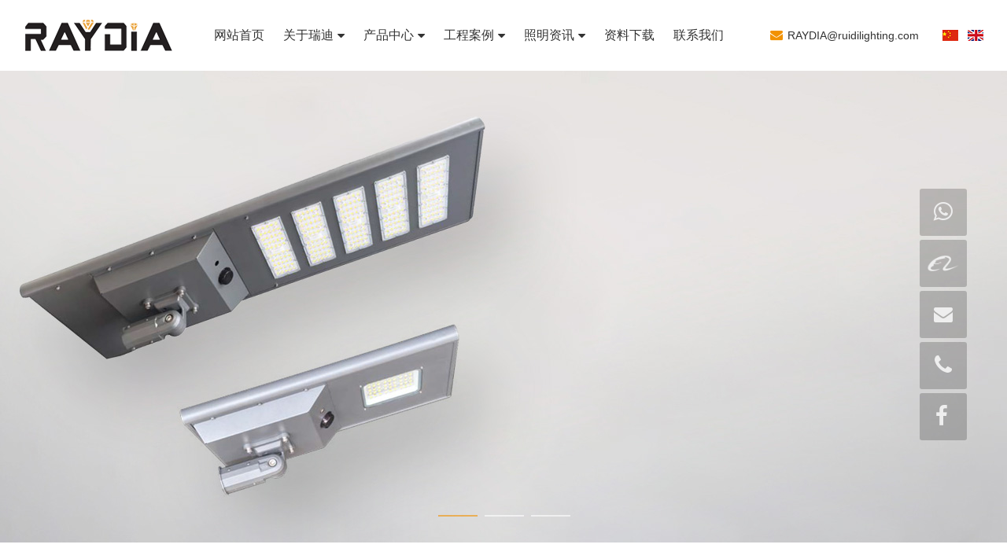

--- FILE ---
content_type: text/html
request_url: http://www.ruidilighting.com/productdetail.asp?id=38
body_size: 7012
content:
<!DOCTYPE html>
<html lang="zh-hans">
<head>
	<meta charset="UTF-8">
	<meta http-equiv="X-UA-Compatible" content="IE=edge,chrome=1">
	<title>LED路灯(RD-GXZ03)_模组LED路灯系列_江苏瑞迪照明科技有限公司</title>
	<meta name="keywords" content="智慧灯杆,led路灯模组,文旅灯具">
	<meta name="description" content="江苏瑞迪照明科技有限公司致力于照明灯具及智慧灯杆的研发制造。产品涵盖道路灯具、文旅灯具、隧道灯具、LED路灯模组及自主研发投影投射灯具等产品。">
	<link rel="stylesheet" href="/fa/css/font-awesome.min.css">
    <link rel="stylesheet" href="/styles/swiper.min.css">
	<link rel="stylesheet" href="/styles/animate.min.css">
	<link rel="stylesheet" href="/styles/css.css">
</head>
<body>
    <div class="header">
		<div class="content">
			<div class="logo"><a href="http://www.ruidilighting.com/" title="江苏瑞迪照明科技有限公司：专注智慧灯杆，模组LED路灯，文旅照明灯具等"><img src="http://www.ruidilighting.com/images/web/logo.png"></a></div>
			<div class="nav">
                <ul>
<li><a href="http://www.ruidilighting.com/" class="topnav" rel="nofollow">网站首页</a></li>
<li><a href="http://www.ruidilighting.com/about.asp?id=1" class="topnav" rel="nofollow">关于瑞迪<i class="fa fa-caret-down"></i></a>
<dl>
<dd><a href="http://www.ruidilighting.com/about.asp?id=1" rel="nofollow">公司简介</a></dd>
<dd><a href="http://www.ruidilighting.com/about.asp?id=6" rel="nofollow">技术及研发</a></dd>
<dd><a href="http://www.ruidilighting.com/about.asp?id=7" rel="nofollow">发展前景</a></dd>
<dd><a href="http://www.ruidilighting.com/about.asp?id=8" rel="nofollow">制造与质量</a></dd>
<dd><a href="http://www.ruidilighting.com/about.asp?id=9" rel="nofollow">展会风采</a></dd>
<dd><a href="http://www.ruidilighting.com/honor.asp" rel="nofollow">荣誉资质</a></dd>
</dl>
</li>
<li class="menuon"><a href="http://www.ruidilighting.com/product.asp" class="topnav" rel="nofollow">产品中心<i class="fa fa-caret-down"></i></a>
<dl class="pro">
<dd><a href="http://www.ruidilighting.com/product.asp?kid=15">太阳能路灯</a></dd>
<dd><a href="http://www.ruidilighting.com/product.asp?kid=14">智慧灯杆</a></dd>
<dd><a href="http://www.ruidilighting.com/product.asp?kid=8">道路照明</a></dd>
<dd><a href="http://www.ruidilighting.com/product.asp?kid=9">文旅灯具</a></dd>
<dd><a href="http://www.ruidilighting.com/product.asp?kid=13">LED路灯模组</a></dd>
</dl>
</li>
<li><a href="http://www.ruidilighting.com/cases.asp" class="topnav" rel="nofollow">工程案例<i class="fa fa-caret-down"></i></a>
<dl class="case">
<dd><a href="http://www.ruidilighting.com/cases.asp?kid=1">文旅照明案例</a></dd>
<dd><a href="http://www.ruidilighting.com/cases.asp?kid=2">LED路灯照明案例</a></dd>
</dl>
</li>
<li><a href="http://www.ruidilighting.com/news.asp" class="topnav" rel="nofollow">照明资讯<i class="fa fa-caret-down"></i></a><dl>
<dd><a href="http://www.ruidilighting.com/news.asp?kid=1" rel="nofollow">产品知识</a></dd>
<dd><a href="http://www.ruidilighting.com/news.asp?kid=2" rel="nofollow">行业资讯</a></dd>
</dl>
</li>
<li><a href="http://www.ruidilighting.com/downloads.asp" class="topnav" rel="nofollow">资料下载</a></li>
<li><a href="http://www.ruidilighting.com/about.asp?id=2" class="topnav" rel="nofollow">联系我们</a></li>
</ul>

			</div>
			<div class="h-right">
	<div class="email-box">
		<a href="mailto:RAYDIA@ruidilighting.com" class="email" target="_blank"><i class="fa fa-envelope"></i>RAYDIA@ruidilighting.com</a>
		
	</div>
	<div class="lang">
		<a href="http://www.ruidilighting.com/" class="cn" title="中文版" rel="nofollow"><img src="http://www.ruidilighting.com/images/web/icon_cn.png"></a>
		<a href="http://www.raydia.cn" class="en" title="English" rel="nofollow" target="_blank"><img src="http://www.ruidilighting.com/images/web/icon_en.png"></a>
	</div>
	
</div>
		</div>
	</div>

    <div class="swiper-container banner-pro">
    <div class="swiper-wrapper">
        
        <div class="swiper-slide">
            <div class="bg1">
                <img src="/images/web/banner-product-01.jpg">
            </div>
        </div>
        
        <div class="swiper-slide">
            <div class="bg1">
                <img src="/images/web/banner-product-02.jpg">
            </div>
        </div>

        <div class="swiper-slide">
            <div class="bg1">
                <img src="/images/web/banner-product-03.jpg">
            </div>
        </div>
        
    </div>
    <div class="swiper-pagination banner-p"></div>
</div>

    <div class="inner-bread">
		<div class="layout">
			<div class="fl">
				<ul>
					
					<li>
						<a href="product.asp?kid=15">太阳能路灯</a>
					</li>
					
					<li>
						<a href="product.asp?kid=14">智慧灯杆</a>
					</li>
					
					<li>
						<a href="product.asp?kid=8">道路照明</a>
					</li>
					
					<li>
						<a href="product.asp?kid=9">文旅灯具</a>
					</li>
					
					<li>
						<a href="product.asp?kid=13">LED路灯模组</a>
					</li>
					

				</ul>
			</div>
			<div class="fr">
				<i class="fa fa-map-marker location"></i>您现在的位置：<a href="/">首页</a> <i class="fa fa-angle-right"></i> 模组LED路灯系列
			</div>
		</div>
	</div>

    <div class="inner-main">
        <div class="inner-product">
            <div class="layout">
                
                <div class="product-content">
                    <div class="pic-info">
                        <div class="fl picshow">

                            <div class="swiper-container gallery-top">
                                <div class="swiper-wrapper">
                                  
                                  <div class="swiper-slide" style="background-image:url(/ke/attached/image/20210719/20210719145236003600.jpg)"></div>
                                  
                                  
                                </div>
                                <!-- Add Arrows -->
                                <div class="swiper-button-next swiper-button-white"></div>
                                <div class="swiper-button-prev swiper-button-white"></div>
                              </div>
                              <div class="swiper-container gallery-thumbs">
                                <div class="swiper-wrapper">
                                  
                                  <div class="swiper-slide" style="background-image:url(/ke/attached/image/20210719/20210719145236003600.jpg)"></div>
                                  
                                  
                                </div>
                              </div>
    
                        </div>
                        <div class="fr proinfo wow fadeInRight">
                            <h1>LED路灯</h1>
                            
                            <div class="pubtime">
                                <i class="fa fa-sitemap"></i>类别：模组LED路灯系列
                                <span></span>
                                <i class="fa fa-info"></i>型号：RD-GXZ03
                                <span></span>
                                <i class="fa fa-eye"></i>浏览：1462
                            </div>
                            <div class="simpledesc">高效散热设计，静电喷涂，抗腐蚀能力强，持久耐用;<br />整体化设计达到结构坚固、轻巧、方便安装、拆卸、更换;</div>
                            <div class="scene">
                                <h3>适合场景</h3>
                                <p class="desc">广泛适用于道路、广场、景区、庭院等户外任何照明场所;</p>
                            </div>
                            <div class="ol-qq">
                                <a href="tencent://message/?uin=1506063779&Site=www.ruidilighting.com&menu=yes" rel="nofollow"><i class="fa fa-qq"></i>在线咨询</a>
                                <a href="#consult" rel="nofollow"><i class="fa fa-send"></i>留言咨询</a>
                            </div>
                        </div>
                    </div>

                    
                    <div class="sub_pro_content_title">产品参数</div>
                    <div class="sub_pro_content_detail"><div style="text-align:center;">
	<img src="/ke/attached/image/20210719/20210719145323162316.jpg" alt="" /> 
</div>
<table>
	<tbody>
		<tr>
			<td class="thead">
				型号
			</td>
			<td>
				RD-GXZ03
			</td>
		</tr>
		<tr>
			<td class="thead">
				功率
			</td>
			<td>
				30-100W
			</td>
		</tr>
		<tr>
			<td class="thead">
				光源
			</td>
			<td>
				LUMILEDS、CREE
			</td>
		</tr>
		<tr>
			<td class="thead">
				电源电压范围
			</td>
			<td>
				100-305VAC
			</td>
		</tr>
		<tr>
			<td class="thead">
				频率范围
			</td>
			<td>
				50-60Hz
			</td>
		</tr>
		<tr>
			<td class="thead">
				功率因素
			</td>
			<td>
				&gt; 0.95
			</td>
		</tr>
		<tr>
			<td class="thead">
				LED结温
			</td>
			<td>
				&lt; 65℃(Ta=25℃)
			</td>
		</tr>
		<tr>
			<td class="thead">
				灯体温度
			</td>
			<td>
				&lt; 50℃(Ta=25℃)
			</td>
		</tr>
		<tr>
			<td class="thead">
				色温
			</td>
			<td>
				2700-6500K
			</td>
		</tr>
		<tr>
			<td class="thead">
				显色指数
			</td>
			<td>
				CRI &gt; 70
			</td>
		</tr>
		<tr>
			<td class="thead">
				光效
			</td>
			<td>
				180LM/W
			</td>
		</tr>
		<tr>
			<td class="thead">
				系统效率
			</td>
			<td>
				&gt; 90
			</td>
		</tr>
		<tr>
			<td class="thead">
				工作温度
			</td>
			<td>
				-30~50℃
			</td>
		</tr>
		<tr>
			<td class="thead">
				透镜材质
			</td>
			<td>
				进口光学 PC
			</td>
		</tr>
		<tr>
			<td class="thead">
				灯体材质
			</td>
			<td>
				ADC12
			</td>
		</tr>
		<tr>
			<td class="thead">
				防护触电等级
			</td>
			<td>
				Class II
			</td>
		</tr>
		<tr>
			<td class="thead">
				防撞等级
			</td>
			<td>
				IK08
			</td>
		</tr>
		<tr>
			<td class="thead">
				寿命
			</td>
			<td>
				&gt; 50000H
			</td>
		</tr>
		<tr>
			<td class="thead">
				IP等级
			</td>
			<td>
				IP65
			</td>
		</tr>
		<tr>
			<td class="thead">
				产品尺寸
			</td>
			<td>
				493*550mm
			</td>
		</tr>
	</tbody>
</table></div>
                    
                    <div class="sub_pro_content_title">配光选型</div>
                    <div class="sub_pro_content_detail"><div style="text-align:center;">
	<img src="/ke/attached/image/20210719/20210719145369656965.jpg" alt="" /> 
</div></div>
                    

                    <div class="prev-next">
                        <div class="fl">上一页：<a href="productdetail.asp?id=37">RD-GXZ02&nbsp;LED路灯</a></div>
                        <div class="fr">下一页：<a href="productdetail.asp?id=39">RD-GXZ04&nbsp;LED路灯</a></div>
                    </div>

                    <h2>产品资讯</h2>
                    <div class="news-list">

                    
                    <ul>
                    
                        <li class="wow fadeInUp">
                            <div class="img"><a href="newsdetail.asp?id=57"><img src="/ke/attached/image/20230104/20230104105438903890.jpg" alt=""></a></div>
                            <div class="tit"><a href="newsdetail.asp?id=57">建设和使用5G智慧灯杆的意义和目的是什么</a></div>
                            <div class="desc">
	为什么要使用智慧灯杆，建设智慧灯杆的意义和目的是什么?


	智慧灯杆建设目标

...</div>
                            <div class="datetime">
                                <div class="date"><i class="fa fa-calendar-check-o"></i>2023-01-04</div>
                                <div class="link"><i class="fa fa-share-alt"></i>2822</div>
                            </div>
                        </li>
                    
                        <li class="wow fadeInUp">
                            <div class="img"><a href="newsdetail.asp?id=56"><img src="/ke/attached/image/20220926/2022092620020521521.jpg" alt=""></a></div>
                            <div class="tit"><a href="newsdetail.asp?id=56">现代智慧灯杆系统提升了城市服务管理水平</a></div>
                            <div class="desc">
	智慧灯杆今年迎来了另一个发展趋势。5G建设、车路协同、新基础设施等。都对智慧路灯行业的发展起到...</div>
                            <div class="datetime">
                                <div class="date"><i class="fa fa-calendar-check-o"></i>2022-09-26</div>
                                <div class="link"><i class="fa fa-share-alt"></i>3113</div>
                            </div>
                        </li>
                    
                        <li class="wow fadeInUp">
                            <div class="img"><a href="newsdetail.asp?id=55"><img src="/ke/attached/image/20220919/20220919144362376237.jpg" alt=""></a></div>
                            <div class="tit"><a href="newsdetail.asp?id=55">智慧路灯用途之LED电子显示屏的优点介绍</a></div>
                            <div class="desc">
	智慧灯杆可携带的设备有:智能照明、LED电子显示屏、环境监控、监控摄像头、WiFi、基站、一键...</div>
                            <div class="datetime">
                                <div class="date"><i class="fa fa-calendar-check-o"></i>2022-09-19</div>
                                <div class="link"><i class="fa fa-share-alt"></i>3547</div>
                            </div>
                        </li>
                    
                    
                    </ul>
                    

                </div>

                    <div class="consult-box">
                        <h2 id="consult">留言咨询</h2>
                        <div class="consult-form">
                            <form name="form-consult" action="/consult.asp" method="post">
                                <div class="consult-info">
                                    <div class="consult-label">内容 <span>*</span></div>
                                    <div class="consult-input">
                                    <textarea name="msg" id="msg" class="ipt_txa"></textarea></div>
                                </div>
                                <div class="consult-info">
                                    <div class="consult-label">称呼 <span>*</span></div>
                                    <div class="consult-input"><input type="text" name="username" id="username" class="ipt_txt"><input type="hidden" name="proid" id="proid" value="38"></div>
                                </div>
                                <div class="consult-info">
                                    <div class="consult-label">电话</div>
                                    <div class="consult-input"><input type="text" name="phone" id="phone" class="ipt_txt"></div>
                                </div>
                                <div class="consult-info">
                                    <div class="consult-label">邮箱 <span>*</span></div>
                                    <div class="consult-input"><input type="text" name="email" id="email" class="ipt_txt"></div>
                                </div>
                                <div class="consult-info">
                                    <div class="consult-input">
                                        <div id="slide_box">
                                            <div id="slide_xbox">
                                                <div id="btn">
                                                    <i class="iconfont icon-double-right">&gt;&gt;</i>
                                                    <img src="" alt="">
                                                </div>
                                            </div>
                                            拖动验证
                                        </div>
                                    </div>
                                </div>
                                <div class="consult-info">
                                    <div class="consult-input"><input type="submit" value="提交" class="btn-consult"></div>
                                </div>
                            </form>
                        </div>
                    </div>

                    
                    

                </div>

            </div>
        </div>
    </div>

    <footer>
    <div class="footer-links">
        <div class="link-box">
            <div class="nav-bottom">
                <ul>
                    <li>
                        <div class="footer-tit">产品中心</div>
                        <div class="footer-nav">
                            
                            <a href="product.asp?kid=15">太阳能路灯</a>
                            
                            <a href="product.asp?kid=14">智慧灯杆</a>
                            
                            <a href="product.asp?kid=8">道路照明</a>
                            
                            <a href="product.asp?kid=9">文旅灯具</a>
                            
                            <a href="product.asp?kid=13">LED路灯模组</a>
                            
                        </div>
                    </li>
                    <li>
                        <div class="footer-tit">工程案例</div>
                        <div class="footer-nav">
                            
                            <a href="cases.asp?kid=1">文旅照明案例</a>
                            
                            <a href="cases.asp?kid=2">LED路灯照明案例</a>
                            
                        </div>
                    </li>
                    <li>
                        <div class="footer-tit">关于我们</div>
                        <div class="footer-nav">
                            
                            <a href="about.asp?id=1">公司简介</a>
                            
                            <a href="about.asp?id=6">技术及研发</a>
                            
                            <a href="about.asp?id=7">发展前景</a>
                            
                            <a href="about.asp?id=8">制造与质量</a>
                            
                            <a href="about.asp?id=9">展会风采</a>
                            
                        </div>
                    </li>
                </ul>
            </div>
            <div class="contact-bottom">
                <div class="contact-info">
                    <div class="contact-tit">联系我们</div>
                    <div class="contact-tel">13606107110</div>
                    <div class="contact-desc">24小时在线</div>
                    
                    <div class="contact-email">
                        <a href="mailto:RAYDIA@ruidilighting.com" class="email" target="_blank"><i class="fa fa-envelope"></i>RAYDIA@ruidilighting.com</a>
		                
                    </div>
                </div>
                <div class="qrcode">
                    <div class="qr-dy">
                        <div class="img"><img src="/images/web/qr-dy.png" alt=""></div>
                        <div class="tit">抖音号</div>
                    </div>
                    <div class="qr-fb">
                        <div class="img"><img src="/images/web/qr-fb.jpg" alt=""></div>
                        <div class="tit">FACEBOOK</div>
                    </div>
                </div>
            </div>
        </div>
    </div>
    <div class="copyright">
        <div class="copyright-box">
            <div class="info">
                版权所有&nbsp;&copy;&nbsp;2026&nbsp;江苏瑞迪照明科技有限公司（专注智慧灯杆、模组化LED路灯的研发制造）
            </div>
            <div class="support">技术支持：<a href="http://www.zjyourui.com" target="_blank" rel="nofollow">优瑞网络</a></div>
        </div>
    </div>
</footer>

<div class="right-tools">
	<div class="tools-box">
		<ul>
			<li class="whatsapp">
				<a href="javascript:;"><i class="fa fa-whatsapp"></i></a>
				<div class="info info-wa">
					<img src="/images/web/whatsapp.jpg" alt="">
				</div>
			</li>
			<li class="alibaba">
				<a href="https://shop309a8882c5404.1688.com/" target="_blank"></a>
			</li>
			<!-- <li class="weixin">
				<a href="javascript:;"><i class="fa fa-weixin"></i></a>
				<div class="info info-wx">
					<img src="http://www.ruidilighting.com/images/web/wx-1.jpg" alt=""><img src="http://www.ruidilighting.com/images/web/wx-2.jpg" alt="">
				</div>
			</li> -->
			<li class="envelope">
				<a href="mailto:RAYDIA@ruidilighting.com" target="_blank"><i class="fa fa-envelope"></i></a>
				<div class="info info-env">
					<p>RAYDIA@ruidilighting.com</p>
				</div>
			</li>
			<li class="phone">
				<a href="javascript:;"><i class="fa fa-phone"></i></a>
				<div class="info info-ph">
					<p>13606107110<br />13815195402<br />18963621914</p>
				</div>
			</li>
			<li class="facebook">
				<a href="https://www.facebook.com/RaydiaLighting/" target="_blank"><i class="fa fa-facebook"></i></a>
			</li>
		</ul>
	</div>
</div>

<script src="/js/jquery-1.11.3.js"></script>
<script src="/js/wow.js"></script>
<script src="/js/common.js"></script>

    <script src="/js/swiper.min.js"></script>
    <script>
        $(function() {

            var galleryThumbs = new Swiper('.gallery-thumbs', {
				spaceBetween: 10,
				slidesPerView: 4,
				direction: 'vertical',
				freeMode: true,
				loopedSlides: 1, //looped slides should be the same
				watchSlidesVisibility: true,
				watchSlidesProgress: true,
				breakpoints: {
					
					867: {
						direction : 'horizontal',
						spaceBetween: 10,
					},

				}
			});
			var galleryTop = new Swiper('.gallery-top', {
				spaceBetween: 10,
				loop: true,
				loopedSlides: 1, //looped slides should be the same
                navigation: {
                    nextEl: '.swiper-button-next',
                    prevEl: '.swiper-button-prev',
                },
				thumbs: {
					swiper: galleryThumbs,
				},
			});

        });
    </script>

    <script>
		var mySwiper = new Swiper('.banner-pro', {
			loop: true,
			slidesPerView: 1,
			grabCursor: true,
			paginationClickable: true,
			autoplay: {
                delay: 4000,
                // disableOnInteraction: false,
            },
			pagination: {
				el: '.banner-p',
			},
		});
		
	</script>

    <script src="/js/consult_check.js"></script>
    
</body>
</html>

--- FILE ---
content_type: text/css
request_url: http://www.ruidilighting.com/styles/css.css
body_size: 14539
content:
*{margin:0;padding:0}body{margin:0;padding:0;font-family:"Microsoft Jhenghei",-apple-system,BlinkMacSystemFont,"Segoe UI",Roboto,"Helvetica Neue",Arial,"Noto Sans",sans-serif,"Apple Color Emoji","Segoe UI Emoji","Segoe UI Symbol","Noto Color Emoji";font-size:14px;color:#333;min-width:1200px}ul,li{list-style-type:none;margin:0;padding:0}a{text-decoration:none;transition:all 0.5s;-webkit-transition:all 0.5s;-moz-transition:all 0.5s}a:link{color:#333}a:visited{color:#444}a:hover{color:#0168ab}img{border:none}.btn-more a{display:block;width:200px;height:50px;font-size:16px;background:#0168ab;color:#fff;box-sizing:border-box;padding:0 30px;line-height:50px}.btn-more a i{margin-left:58px}.btn-more a:hover{background:#f29200}.header{width:100%;height:90px;position:relative;z-index:10000;top:0;left:0;background:#fff}.header .logo{position:absolute}.header .logo img{margin-top:5px}.header .content{height:90px;padding:0 30px;min-width:1200px}.header .nav{height:90px;width:800px;position:absolute;left:50%;margin-left:-400px}.header .nav li{float:left;font-size:16px;line-height:90px;text-align:center;position:relative}.header .nav li a{display:flex;padding:0 20px;align-items:center}.header .nav li a i{margin-left:5px}.header .nav li a.topnav:hover{color:#fff;background-color:#3c464c}.header .nav li a.nav-active:link,.header .nav li a.nav-active:visited{color:#fff;background:#3c464c}.header .nav li dl{background-color:#f2f2f2;line-height:normal;position:absolute;left:0;top:90px;width:140px;z-index:10;text-align:center;display:none;padding:15px 0}.header .nav li dl dd{width:100%;height:40px;line-height:40px;font-size:14px}.header .nav li dl dd a{color:#333;display:inline-block;position:relative;width:100%;padding:0}.header .nav li dl dd a:hover{color:#fff;background-color:#3c464c}.header .nav li dl.pro{width:180px}.header .h-right{position:absolute;right:30px;height:25px;top:50%;margin-top:-25px;display:flex}.header .h-right .email-box{flex:1;margin-right:30px}.header .h-right .email-box a{display:block;line-height:50px}.header .h-right .email-box a.email i{color:#f29200;margin-right:6px;font-size:16px}.header .h-right .lang{padding-top:18px}.header .h-right .lang a{display:inline-block;margin-right:8px;cursor:pointer}.header .h-right .lang a:nth-child(2){margin-right:0}.header .h-right .wxc{width:100px;height:100px;position:absolute;top:30px;right:15px;display:none}.header .h-right .wxc img{display:block;width:100px;height:100px}.fixed{position:fixed}.index-title .line{width:40px;height:2px;background-color:#f29200}.index-title .en{margin:15px 0 15px 0;font-size:32px;font-family:'Impact';color:#0168ab}.index-title .cn{font-size:22px}.index-title .desc{color:#777;padding:5px 0 5px 0}.banner-pro{width:100%;height:100%;position:relative}.banner-pro .swiper-wrapper .swiper-slide{position:relative}.banner-pro .swiper-wrapper .swiper-slide .bg1{width:100%;height:600px;overflow:hidden}.banner-pro .swiper-wrapper .swiper-slide .bg1 img{width:100%;height:100%;object-fit:cover}.banner-pro .swiper-pagination{bottom:30px}.banner-pro .swiper-pagination .swiper-pagination-bullet{width:50px;height:2px;border-radius:0;opacity:0.6;background:#fff;position:relative;margin-right:4px}.banner-pro .swiper-pagination .swiper-pagination-bullet-active{background:#f29200}.banner-pro .swiper-pagination-switch{display:inline-block;width:50px;height:2px;border-radius:0;opacity:0.6;background:#fff;position:relative;margin-right:4px}.banner-pro .swiper-pagination-switch:before{position:absolute;display:block;left:0;top:0;content:"";width:0;height:2px;background:#f29200;transition:all 0s linear;opacity:1}.banner-pro .swiper-pagination-switch.swiper-active-switch:before{width:100%;transition:all 5s linear}.body_box{padding:0 0px 0px 0px;height:calc(100vh - 90px);overflow:hidden}.body_box #fullpage{position:relative}.body_box #fullpage .section .content{height:100vh;overflow:hidden;margin:0px auto}.body_box #fullpage .section1 .mouse{width:16px;height:26px;position:absolute;left:50%;bottom:140px;z-index:100;margin-left:-8px;background:url(/images/web/mouse.png) no-repeat center center;cursor:pointer}.body_box #fullpage .section1 .swiper-container{width:100%;height:100%;position:relative}.body_box #fullpage .section1 .swiper-container .swiper-wrapper .swiper-slide{position:relative}.body_box #fullpage .section1 .swiper-container .swiper-wrapper .swiper-slide .bg1{width:100%;height:100vh;overflow:hidden}.body_box #fullpage .section1 .swiper-container .swiper-wrapper .swiper-slide .bg1 img{width:100%;height:100%;object-fit:cover}.body_box #fullpage .section1 .swiper-container .swiper-wrapper .swiper-slide .word{position:absolute;left:55%;height:220px;top:20%;z-index:10;color:#3c464c}.body_box #fullpage .section1 .swiper-container .swiper-wrapper .swiper-slide .word .tit{width:100%;position:relative;overflow:hidden}.body_box #fullpage .section1 .swiper-container .swiper-wrapper .swiper-slide .word .tit h3{font-size:40px;line-height:36px;width:185px;float:left}.body_box #fullpage .section1 .swiper-container .swiper-wrapper .swiper-slide .word .tit .en{font-size:16px;width:100px;float:left;font-weight:300;color:#d0a25f}.body_box #fullpage .section1 .swiper-container .swiper-wrapper .swiper-slide .word .desc{width:100%;overflow:hidden;font-size:16px;line-height:2;padding:20px 0 20px 0px;box-sizing:border-box;position:relative}.body_box #fullpage .section1 .swiper-container .swiper-wrapper .swiper-slide .word .more{width:100%;height:60px;overflow:hidden;position:relative}.body_box #fullpage .section1 .swiper-container .swiper-wrapper .swiper-slide .word .more a.xq{display:block;position:relative;width:200px;height:50px;margin:30px 0 0 0px;font-size:16px;background:#f29200;color:#fff;box-sizing:border-box;padding:0 30px;line-height:50px;position:absolute;bottom:0}.body_box #fullpage .section1 .swiper-container .swiper-wrapper .swiper-slide .word .more a.xq i{margin-left:58px}.body_box #fullpage .section1 .swiper-container .swiper-pagination{position:absolute;left:8%;bottom:25%;text-align:left}.body_box #fullpage .section1 .swiper-container .swiper-pagination .swiper-pagination-bullet{width:50px;height:2px;border-radius:0;opacity:0.6;background:#fff;position:relative;margin-right:4px}.body_box #fullpage .section1 .swiper-container .swiper-pagination .swiper-pagination-bullet-active{background:#f29200}.body_box #fullpage .section1 .swiper-container .swiper-pagination-switch{display:inline-block;width:50px;height:2px;border-radius:0;opacity:0.6;background:#fff;position:relative;margin-right:4px}.body_box #fullpage .section1 .swiper-container .swiper-pagination-switch:before{position:absolute;display:block;left:0;top:0;content:"";width:0;height:2px;background:#f29200;transition:all 0s linear;opacity:1}.body_box #fullpage .section1 .swiper-container .swiper-pagination-switch.swiper-active-switch:before{width:100%;transition:all 5s linear}.body_box #fullpage .section2{width:100%;height:100%;background:#f5f5f5}.body_box #fullpage .section2 .content .index-about{width:100%;position:relative}.body_box #fullpage .section2 .content .index-about .index-about-bg{width:100%;height:12vw;background:url(/images/web/index-prok-bg.jpg) no-repeat top center;z-index:1}.body_box #fullpage .section2 .content .index-about .index-about-box{width:1200px;margin:-7vw auto 0 auto;z-index:3}.body_box #fullpage .section2 .content .index-about .index-about-box .about-left{width:345px;height:25vw;float:left;position:relative}.body_box #fullpage .section2 .content .index-about .index-about-box .about-left .img{width:345px;height:25vw}.body_box #fullpage .section2 .content .index-about .index-about-box .about-left .img img{width:100%;height:100%;object-fit:cover}.body_box #fullpage .section2 .content .index-about .index-about-box .about-left .more{width:345px;height:60px;overflow:hidden}.body_box #fullpage .section2 .content .index-about .index-about-box .about-left .more a{display:inline-block;line-height:60px}.body_box #fullpage .section2 .content .index-about .index-about-box .about-left .more a.link{width:285px;height:60px;float:left;background-color:#3c464c;text-align:center}.body_box #fullpage .section2 .content .index-about .index-about-box .about-left .more a.link:link,.body_box #fullpage .section2 .content .index-about .index-about-box .about-left .more a.link:visited{color:#eee}.body_box #fullpage .section2 .content .index-about .index-about-box .about-left .more a.link:hover{color:#fff}.body_box #fullpage .section2 .content .index-about .index-about-box .about-left .more a.icon{width:60px;height:60px;float:right;text-align:center;background-color:#f29200;font-size:18px}.body_box #fullpage .section2 .content .index-about .index-about-box .about-left .more a.icon:link,.body_box #fullpage .section2 .content .index-about .index-about-box .about-left .more a.icon:visited{color:#eee}.body_box #fullpage .section2 .content .index-about .index-about-box .about-left .more a.icon:hover{color:#fff}.body_box #fullpage .section2 .content .index-about .index-about-box .about-left .play-box{width:60px;height:60px;margin:-30px 0 0 -30px;position:absolute;background-color:#eee;overflow:hidden;border-radius:50%;top:50%;left:50%;cursor:pointer}.body_box #fullpage .section2 .content .index-about .index-about-box .about-left .play-box .btn{width:0;height:0;margin:19px 0 0 23px;border-left:20px #888 solid;border-top:12px transparent solid;border-bottom:12px transparent solid}.body_box #fullpage .section2 .content .index-about .index-about-box .about-right{width:780px;height:470px;padding:0px 0 0 75px;float:right;margin:0px 0 20px 0}.body_box #fullpage .section2 .content .index-about .index-about-box .about-right .about-title{width:100%;overflow:hidden}.body_box #fullpage .section2 .content .index-about .index-about-box .about-right .about-title .left-title{width:300px;height:100px;float:left;position:relative}.body_box #fullpage .section2 .content .index-about .index-about-box .about-right .about-title .left-title .index-title{width:100%;overflow:hidden}.body_box #fullpage .section2 .content .index-about .index-about-box .about-right .about-title .left-title .index-title h2{font-size:18px;color:#444;margin:0px 0 10px 0;color:#0168ab;text-align:left}.body_box #fullpage .section2 .content .index-about .index-about-box .about-right .about-title .left-title .index-title h2.white{color:#eee}.body_box #fullpage .section2 .content .index-about .index-about-box .about-right .about-title .left-title .index-title p.desc{color:#888}.body_box #fullpage .section2 .content .index-about .index-about-box .about-right .about-title .left-title .index-title p.line{width:40px;height:2px;margin:14px 0 0px 0;background-color:#f29200}.body_box #fullpage .section2 .content .index-about .index-about-box .about-right .about-title .right-words{width:480px;padding-top:50px;float:right;color:#aaa}.body_box #fullpage .section2 .content .index-about .index-about-box .about-right .about-title .right-words i{color:#888;display:inline-block}.body_box #fullpage .section2 .content .index-about .index-about-box .about-right .about-title .right-words i.left{vertical-align:top;margin:0px 10px 0 0}.body_box #fullpage .section2 .content .index-about .index-about-box .about-right .about-title .right-words i.right{vertical-align:bottom;margin:0px 0px 0 10px}.body_box #fullpage .section2 .content .index-about .index-about-box .about-right .about-content{margin:50px 0 10px 0;padding:20px 10px 20px 10px;line-height:36px}.body_box #fullpage .section2 .content .index-about .index-about-box .about-right .about-info{width:750px;margin:20px auto 0 auto}.body_box #fullpage .section2 .content .index-about .index-about-box .about-right .about-info ul li{width:250px;float:left;text-align:center}.body_box #fullpage .section2 .content .index-about .index-about-box .about-right .about-info ul li .img{width:75px;height:75px;margin:0 auto;border-radius:50%;background-color:#0168ab}.body_box #fullpage .section2 .content .index-about .index-about-box .about-right .about-info ul li .img img{width:90%;height:90%;margin-top:5%;object-fit:contain}.body_box #fullpage .section2 .content .index-about .index-about-box .about-right .about-info ul li .tit{margin:10px 0 10px 0;font-weight:600;font-size:16px}.body_box #fullpage .section2 .content .index-about .index-about-box .about-right .about-info ul li .desc{color:#777;line-height:24px;padding:0 20px;font-size:13px}.body_box #fullpage .section2 .content .index-about .index-about-box .about-right .about-info ul li:hover .img{background-color:#f29200}.body_box #fullpage .section2 .content .index-video-box{width:100%;height:100%;position:absolute;top:0;left:0;background-color:rgba(0,0,0,0.7);z-index:99999;display:none}.body_box #fullpage .section2 .content .index-video-box .video-box{width:800px;height:450px;background-color:rgba(0,0,0,0.5);overflow:hidden;margin:150px auto 0;text-align:center;color:#eee;position:relative}.body_box #fullpage .section2 .content .index-video-box .video-box .video-close{width:80px;height:36px;text-align:center;overflow:hidden;position:absolute;right:0;top:0;z-index:10}.body_box #fullpage .section2 .content .index-video-box .video-box .video-close a{line-height:36px;display:block;background-color:rgba(0,0,0,0.7);color:#eee}.body_box #fullpage .section2 .content .index-video-box .video-box .video-close a i{margin-right:6px}.body_box #fullpage .section2 .content .index-video-box .video-box .video-info{width:100%;height:100%;position:absolute;top:0;left:0;z-index:9;overflow:hidden}.body_box #fullpage .section2 .content .index-video-box .video-box .video-info video{width:100%}.body_box #fullpage .section3{width:100%;height:100%;background:#f5f5f5}.body_box #fullpage .section3 .content .prok-title{width:1200px;margin:50px auto 0 auto;text-align:center}.body_box #fullpage .section3 .content .prok-title .line{margin:14px auto 14px auto}.body_box #fullpage .section3 .content .index-prok-box{width:1200px;margin:40px auto;overflow:hidden}.body_box #fullpage .section3 .content .index-prok-box .prok-left{width:70px;float:left;overflow:hidden}.body_box #fullpage .section3 .content .index-prok-box .prok-left ul li.big-cate{width:70px;overflow:hidden;margin-bottom:30px;padding-bottom:20px;background-color:#666;color:#eee;cursor:pointer}.body_box #fullpage .section3 .content .index-prok-box .prok-left ul li.big-cate .img{width:50px;height:40px;margin:20px auto 20px auto}.body_box #fullpage .section3 .content .index-prok-box .prok-left ul li.big-cate .tit{writing-mode:vertical-lr;-webkit-writing-mode:vertical-lr;-ms-writing-mode:vertical-lr;line-height:70px;letter-spacing:5px;font-size:16px}.body_box #fullpage .section3 .content .index-prok-box .prok-left ul li.cur{background-color:#f29200}.body_box #fullpage .section3 .content .index-prok-box .prok-left ul li:hover{background-color:#f29200}.body_box #fullpage .section3 .content .index-prok-box .prok-right{width:1100px;float:right;height:480px}.body_box #fullpage .section3 .content .index-prok-box .prok-right .prok-box{width:1090px;height:480px;margin-left:10px;background-color:#fff;display:none}.body_box #fullpage .section3 .content .index-prok-box .prok-right .prok-box .prok-box-left{width:570px;float:left}.body_box #fullpage .section3 .content .index-prok-box .prok-right .prok-box .prok-box-left .prok-tit{margin:30px 0 0 -10px;overflow:hidden}.body_box #fullpage .section3 .content .index-prok-box .prok-right .prok-box .prok-box-left .prok-tit .img{width:120px;float:left}.body_box #fullpage .section3 .content .index-prok-box .prok-right .prok-box .prok-box-left .prok-tit .sub-prok{width:400px;margin:30px 0 0 0;float:right;font-size:16px}.body_box #fullpage .section3 .content .index-prok-box .prok-right .prok-box .prok-box-left .prok-tit .sub-prok ul li{float:left;margin-right:20px}.body_box #fullpage .section3 .content .index-prok-box .prok-right .prok-box .prok-box-left .prok-tit .sub-prok ul li a{display:block}.body_box #fullpage .section3 .content .index-prok-box .prok-right .prok-box .prok-box-left .prok-tit .sub-prok ul li a.cur{font-weight:600}.body_box #fullpage .section3 .content .index-prok-box .prok-right .prok-box .prok-box-left .prok-desc-and-list{padding:30px 30px 0px 30px;display:none}.body_box #fullpage .section3 .content .index-prok-box .prok-right .prok-box .prok-box-left .prok-desc-and-list .desc{overflow:hidden;line-height:2;color:#777}.body_box #fullpage .section3 .content .index-prok-box .prok-right .prok-box .prok-box-left .prok-desc-and-list .pro-list{width:100%;margin:30px 0 0 0}.body_box #fullpage .section3 .content .index-prok-box .prok-right .prok-box .prok-box-left .prok-desc-and-list .pro-list .pro-list-tit{width:42px;float:left}.body_box #fullpage .section3 .content .index-prok-box .prok-right .prok-box .prok-box-left .prok-desc-and-list .pro-list .pro-list-tit .tit{width:40px;line-height:40px;letter-spacing:3px;font-weight:600;float:left;writing-mode:vertical-lr;-webkit-writing-mode:vertical-lr;-ms-writing-mode:vertical-lr;font-size:15px}.body_box #fullpage .section3 .content .index-prok-box .prok-right .prok-box .prok-box-left .prok-desc-and-list .pro-list .pro-list-tit p.line{width:2px;height:30px;background-color:#f29200;float:right}.body_box #fullpage .section3 .content .index-prok-box .prok-right .prok-box .prok-box-left .prok-desc-and-list .pro-list .pro-list-anchor{width:420px;float:right}.body_box #fullpage .section3 .content .index-prok-box .prok-right .prok-box .prok-box-left .prok-desc-and-list .pro-list .pro-list-anchor ul li{float:left;margin:0 20px 15px 0}.body_box #fullpage .section3 .content .index-prok-box .prok-right .prok-box .prok-box-left .prok-desc-and-list .pro-list .pro-list-anchor ul li a{display:block;padding:7px 16px;border:1px #ddd solid}.body_box #fullpage .section3 .content .index-prok-box .prok-right .prok-box .prok-box-left .prok-desc-and-list .pro-list .pro-list-anchor ul li a:link,.body_box #fullpage .section3 .content .index-prok-box .prok-right .prok-box .prok-box-left .prok-desc-and-list .pro-list .pro-list-anchor ul li a:visited{color:#444}.body_box #fullpage .section3 .content .index-prok-box .prok-right .prok-box .prok-box-left .prok-desc-and-list .pro-list .pro-list-anchor ul li a:hover{border:1px #f29200 solid;background:#f29200;color:#fff}.body_box #fullpage .section3 .content .index-prok-box .prok-right .prok-box .prok-box-left .prok-desc-and-list.cur{display:block}.body_box #fullpage .section3 .content .index-prok-box .prok-right .prok-box .prok-box-right{width:520px;height:480px;float:right;display:none}.body_box #fullpage .section3 .content .index-prok-box .prok-right .prok-box .prok-box-right img{width:100%;height:100%;object-fit:cover}.body_box #fullpage .section3 .content .index-prok-box .prok-right .prok-box .prok-box-right.cur{display:block}.body_box #fullpage .section3 .content .index-prok-box .prok-right .prok-box.cur{display:block}.body_box #fullpage .section4{width:100%;height:100%;background:url(/images/web/casebg.jpg) no-repeat top center;background-size:cover}.body_box #fullpage .section4 .content .casek-title{width:1200px;margin:50px auto 0 auto;text-align:center}.body_box #fullpage .section4 .content .casek-title .line{margin:14px auto 14px auto}.body_box #fullpage .section4 .content .index-case-kinds{width:1200px;margin:20px auto 40px auto}.body_box #fullpage .section4 .content .index-case-kinds ul{width:100%;display:flex;justify-content:center}.body_box #fullpage .section4 .content .index-case-kinds ul li{line-height:36px;margin:0 5px}.body_box #fullpage .section4 .content .index-case-kinds ul li a{display:block;padding:0px 25px;text-align:center;border-radius:20px;border:1px transparent solid}.body_box #fullpage .section4 .content .index-case-kinds ul li a:hover{border:1px #f29200 solid;background-color:#f29200;color:#fff}.body_box #fullpage .section4 .content .index-case-kinds ul li.cur a{border:1px #0168ab solid;border-radius:20px}.body_box #fullpage .section4 .content .index-case-kinds ul li.cur a:hover{border:1px #f29200 solid;background-color:#f29200;color:#fff}.body_box #fullpage .section4 .content .index-case-list .swiper-container{width:100%;height:100%}.body_box #fullpage .section4 .content .index-case-list .swiper-container .swiper-wrapper .swiper-slide{position:relative;overflow:hidden;transition:all 0.3s ease-in-out;width:25vw;height:25vw}.body_box #fullpage .section4 .content .index-case-list .swiper-container .swiper-wrapper .swiper-slide .img{width:100%;height:100%;position:absolute;top:0;left:0}.body_box #fullpage .section4 .content .index-case-list .swiper-container .swiper-wrapper .swiper-slide .img img{width:100%;height:100%;object-fit:cover}.body_box #fullpage .section4 .content .index-case-list .swiper-container .swiper-wrapper .swiper-slide a{display:none}.body_box #fullpage .section4 .content .index-case-list .swiper-container .swiper-wrapper .swiper-slide a .mask{width:100%;height:100%;position:absolute;top:0;left:0;background:rgba(0,0,0,0.4)}.body_box #fullpage .section4 .content .index-case-list .swiper-container .swiper-wrapper .swiper-slide a .info{width:100%;position:absolute;top:8vw;left:0;text-align:center}.body_box #fullpage .section4 .content .index-case-list .swiper-container .swiper-wrapper .swiper-slide a .info .tit{width:80%;margin:0 auto 20px auto;color:#fff;font-size:16px}.body_box #fullpage .section4 .content .index-case-list .swiper-container .swiper-wrapper .swiper-slide a .info .desc{width:80%;margin:0 auto;color:#ddd;line-height:2}.body_box #fullpage .section4 .content .index-case-list .swiper-container .swiper-wrapper .swiper-slide a .more{width:6vw;height:2.5vw;position:absolute;right:0;bottom:0;background-color:#0168ab;color:#eee;text-align:center;line-height:2.5vw}.body_box #fullpage .section4 .content .index-case-list .swiper-container .swiper-wrapper .swiper-slide:hover a{display:block}.body_box #fullpage .section4 .content .index-case-list .swiper-botton-box{width:100%;overflow:hidden;text-align:center;margin:30px 0 30px 0}.body_box #fullpage .section4 .content .index-case-list .swiper-botton-box .swiper-button-next,.body_box #fullpage .section4 .content .index-case-list .swiper-botton-box .swiper-button-prev{position:relative;display:inline-block;font-size:24px;color:#fff;background:#fb8428;font-weight:700;width:45px;height:45px;line-height:43px;border:2px solid #fb8428;border-radius:50%;text-align:center;margin:0px 12px;cursor:pointer;transition:all 500ms ease}.body_box #fullpage .section4 .content .index-case-list .swiper-botton-box .swiper-button-next:hover,.body_box #fullpage .section4 .content .index-case-list .swiper-botton-box .swiper-button-prev:hover{background:#ec6700;border-color:#ec6700}.body_box #fullpage .section5{width:100%;height:100%;background:url(/images/web/newsbg.jpg) no-repeat top center;background-size:cover}.body_box #fullpage .section5 .content .newsk-title{width:1200px;margin:50px auto 0 auto;text-align:center}.body_box #fullpage .section5 .content .newsk-title .line{margin:14px auto 14px auto}.body_box #fullpage .section5 .content .newsk-title h2.white{color:#eee}.body_box #fullpage .section5 .content .newsk-title .desc{color:#ddd}.body_box #fullpage .section5 .content .index-news-box{width:100%;height:100%;position:relative}.body_box #fullpage .section5 .content .index-news-box .news-list{width:1200px;margin:40px auto 0}.body_box #fullpage .section5 .content .index-news-box .news-list ul{width:1300px}.body_box #fullpage .section5 .content .index-news-box .news-list ul li{width:390px;height:300px;margin:0 15px 15px 0;background-color:rgba(255,255,255,0.95);float:left;overflow:hidden}.body_box #fullpage .section5 .content .index-news-box .news-list ul li .news-box{width:100%;height:100%;position:relative}.body_box #fullpage .section5 .content .index-news-box .news-list ul li .news-box .title-line-time{position:absolute;width:280px;height:180px;top:35px;left:25px}.body_box #fullpage .section5 .content .index-news-box .news-list ul li .news-box .title-line-time .tit{font-size:16px;font-weight:600;line-height:28px;height:60px}.body_box #fullpage .section5 .content .index-news-box .news-list ul li .news-box .title-line-time p.line{width:40px;height:1px;background-color:#0168ab;margin:10px 0}.body_box #fullpage .section5 .content .index-news-box .news-list ul li .news-box .title-line-time .datetime{margin-top:10px}.body_box #fullpage .section5 .content .index-news-box .news-list ul li .news-box .newskinds{position:absolute;width:30px;height:180px;top:43px;right:15px;writing-mode:vertical-lr;-webkit-writing-mode:vertical-lr;-ms-writing-mode:vertical-lr;letter-spacing:3px}.body_box #fullpage .section5 .content .index-news-box .news-list ul li .news-box .news-more{position:absolute;left:25px;bottom:30px}.body_box #fullpage .section5 .content .index-news-box .news-list ul li .news-box .news-more a:link,.body_box #fullpage .section5 .content .index-news-box .news-list ul li .news-box .news-more a:visited{background-color:#f1f1f1;color:#888}.body_box #fullpage .section5 .content .index-news-box .news-list ul li:hover .tit a:link,.body_box #fullpage .section5 .content .index-news-box .news-list ul li:hover .tit a:visited{color:#0168ab}.body_box #fullpage .section5 .content .index-news-box .news-list ul li:hover .news-more a:link,.body_box #fullpage .section5 .content .index-news-box .news-list ul li:hover .news-more a:visited{background-color:#0168ab;color:#eee}.body_box #fullpage .section6{width:100%;height:100%;background:#f5f5f5}.body_box #fullpage .section6 .content .contact-title{width:1200px;margin:50px auto 0 auto;text-align:center}.body_box #fullpage .section6 .content .contact-title .line{margin:14px auto 14px auto}.body_box #fullpage .section6 .content .index-contact-box{width:100%;height:calc(100% - 210px);position:relative}.body_box #fullpage .section6 .content .index-contact-box .contact-box{width:1200px;height:500px;margin:40px auto 0}.body_box #fullpage .section6 .content .index-contact-box .contact-box .info{line-height:2.5;width:1200px;display:flex;gap:40px}.body_box #fullpage .section6 .content .index-contact-box .contact-box .info .address,.body_box #fullpage .section6 .content .index-contact-box .contact-box .info .tel,.body_box #fullpage .section6 .content .index-contact-box .contact-box .info .email,.body_box #fullpage .section6 .content .index-contact-box .contact-box .info .site{width:25%;display:flex}.body_box #fullpage .section6 .content .index-contact-box .contact-box .info .address .icon,.body_box #fullpage .section6 .content .index-contact-box .contact-box .info .tel .icon,.body_box #fullpage .section6 .content .index-contact-box .contact-box .info .email .icon,.body_box #fullpage .section6 .content .index-contact-box .contact-box .info .site .icon{width:40px;height:40px;margin-right:15px;border-radius:20px;background-color:#0168ab;text-align:center}.body_box #fullpage .section6 .content .index-contact-box .contact-box .info .address .icon i,.body_box #fullpage .section6 .content .index-contact-box .contact-box .info .tel .icon i,.body_box #fullpage .section6 .content .index-contact-box .contact-box .info .email .icon i,.body_box #fullpage .section6 .content .index-contact-box .contact-box .info .site .icon i{color:#eee;font-size:20px;line-height:42px}.body_box #fullpage .section6 .content .index-contact-box .contact-box .info .address .icon i.fa-envelope,.body_box #fullpage .section6 .content .index-contact-box .contact-box .info .tel .icon i.fa-envelope,.body_box #fullpage .section6 .content .index-contact-box .contact-box .info .email .icon i.fa-envelope,.body_box #fullpage .section6 .content .index-contact-box .contact-box .info .site .icon i.fa-envelope{font-size:16px}.body_box #fullpage .section6 .content .index-contact-box .contact-box .info .address .text,.body_box #fullpage .section6 .content .index-contact-box .contact-box .info .tel .text,.body_box #fullpage .section6 .content .index-contact-box .contact-box .info .email .text,.body_box #fullpage .section6 .content .index-contact-box .contact-box .info .site .text{flex:1}.body_box #fullpage .section6 .content .index-contact-box .contact-box .info .address .text .title,.body_box #fullpage .section6 .content .index-contact-box .contact-box .info .tel .text .title,.body_box #fullpage .section6 .content .index-contact-box .contact-box .info .email .text .title,.body_box #fullpage .section6 .content .index-contact-box .contact-box .info .site .text .title{font-size:16px;font-weight:600;line-height:32px}.body_box #fullpage .section6 .content .index-contact-box .contact-box .info .address .text .desc,.body_box #fullpage .section6 .content .index-contact-box .contact-box .info .tel .text .desc,.body_box #fullpage .section6 .content .index-contact-box .contact-box .info .email .text .desc,.body_box #fullpage .section6 .content .index-contact-box .contact-box .info .site .text .desc{font-size:14px;color:#666;line-height:28px;padding-top:10px}.body_box #fullpage .section6 .content .index-contact-box .contact-box .qrcode-map{width:1200px;display:flex;gap:40px;margin-top:60px}.body_box #fullpage .section6 .content .index-contact-box .contact-box .qrcode-map .qrcode-box{width:50%}.body_box #fullpage .section6 .content .index-contact-box .contact-box .qrcode-map .qrcode-box .tit{font-size:18px;font-weight:600;line-height:30px;border-left:3px #0168ab solid;padding-left:15px}.body_box #fullpage .section6 .content .index-contact-box .contact-box .qrcode-map .qrcode-box .qrcode{padding:30px 0 0 0;overflow:hidden;display:flex;gap:20px}.body_box #fullpage .section6 .content .index-contact-box .contact-box .qrcode-map .qrcode-box .qrcode .site{width:120px}.body_box #fullpage .section6 .content .index-contact-box .contact-box .qrcode-map .qrcode-box .qrcode .site p{text-align:center;color:#666;line-height:28px}.body_box #fullpage .section6 .content .index-contact-box .contact-box .qrcode-map .qrcode-box .qrcode .site img{width:120px}.body_box #fullpage .section6 .content .index-contact-box .contact-box .qrcode-map .qrcode-box .qrcode .dy{width:120px}.body_box #fullpage .section6 .content .index-contact-box .contact-box .qrcode-map .qrcode-box .qrcode .dy p{text-align:center;color:#666;line-height:28px}.body_box #fullpage .section6 .content .index-contact-box .contact-box .qrcode-map .qrcode-box .qrcode .dy img{width:120px}.body_box #fullpage .section6 .content .index-contact-box .contact-box .qrcode-map .qrcode-box .qrcode .whatsapp{width:120px}.body_box #fullpage .section6 .content .index-contact-box .contact-box .qrcode-map .qrcode-box .qrcode .whatsapp p{text-align:center;color:#666;line-height:28px}.body_box #fullpage .section6 .content .index-contact-box .contact-box .qrcode-map .qrcode-box .qrcode .whatsapp img{width:120px}.body_box #fullpage .section6 .content .index-contact-box .contact-box .qrcode-map .qrcode-box .qrcode .facebook{width:120px}.body_box #fullpage .section6 .content .index-contact-box .contact-box .qrcode-map .qrcode-box .qrcode .facebook p{text-align:center;color:#666;line-height:28px}.body_box #fullpage .section6 .content .index-contact-box .contact-box .qrcode-map .qrcode-box .qrcode .facebook img{width:120px}.body_box #fullpage .section6 .content .index-contact-box .contact-box .qrcode-map .qrcode-box .qrcode .wechat{width:150px;float:left}.body_box #fullpage .section6 .content .index-contact-box .contact-box .qrcode-map .qrcode-box .qrcode .wechat p{text-align:center;color:#666}.body_box #fullpage .section6 .content .index-contact-box .contact-box .qrcode-map .qrcode-box .qrcode .wechat img{width:150px}.body_box #fullpage .section6 .content .index-contact-box .contact-box .qrcode-map .map-box{width:50%}.body_box #fullpage .section6 .content .index-contact-box .contact-box .qrcode-map .map-box .tit{font-size:18px;font-weight:600;line-height:30px;border-left:3px #0168ab solid;padding-left:15px}.body_box #fullpage .section6 .content .index-contact-box .contact-box .qrcode-map .map-box .map{padding:30px 0 0 0}.body_box #fullpage .section6 .content .index-contact-box .contact-box .qrcode-map .map-box .map img{width:400px;border:1px #ddd solid}.body_box #fullpage .section6 .content .index-contact-box .contact-box .contact-info{width:570px;padding-left:80px;float:left;line-height:2.5}.body_box #fullpage .section6 .content .index-contact-box .contact-box .contact-info .tel-img img{width:320px}.body_box #fullpage .section6 .content .index-contact-box .contact-box .contact-info .addr{margin:10px 0}.body_box #fullpage .section6 .content .index-contact-box .contact-box .contact-info .tel{margin:10px 0}.body_box #fullpage .section6 .content .index-contact-box .contact-box .contact-info .mobile{margin:10px 0}.body_box #fullpage .section6 .content .index-contact-box .contact-box .contact-info .email{margin:10px 0 10px 0}.body_box #fullpage .section6 .content .index-contact-box .contact-box .contact-info .website{margin:10px 0 10px 0}.body_box #fullpage .section6 .content .index-contact-box .contact-box .contact-info .qrcode{padding:30px 0 0 0;overflow:hidden}.body_box #fullpage .section6 .content .index-contact-box .contact-box .contact-info .qrcode .site{width:150px;margin-right:40px;float:left}.body_box #fullpage .section6 .content .index-contact-box .contact-box .contact-info .qrcode .site p{text-align:center;color:#666}.body_box #fullpage .section6 .content .index-contact-box .contact-box .contact-info .qrcode .site img{width:150px}.body_box #fullpage .section6 .content .index-contact-box .contact-box .contact-info .qrcode .wechat{width:150px;float:left}.body_box #fullpage .section6 .content .index-contact-box .contact-box .contact-info .qrcode .wechat p{text-align:center;color:#666}.body_box #fullpage .section6 .content .index-contact-box .contact-box .contact-info .qrcode .wechat img{width:150px}.body_box #fullpage .section6 .content .index-contact-box .contact-box .contact-info .ol-qq{margin:30px 0 0 0}.body_box #fullpage .section6 .content .index-contact-box .contact-box .contact-info .ol-qq a{display:block;width:160px;height:50px;font-size:16px;background:#0168ab;color:#fff;box-sizing:border-box;padding:0 30px;line-height:50px}.body_box #fullpage .section6 .content .index-contact-box .contact-box .contact-info .ol-qq a i{margin-right:12px}.body_box #fullpage .section6 .content .index-contact-box .contact-box .contact-info .ol-qq a:hover{background:#f29200}.body_box #fullpage .section6 .content .index-contact-box .contact-box .map{width:550px;float:right}.body_box #fullpage .section6 .content .index-contact-box .contact-box .map .tips{line-height:2;text-align:center;margin:12px 0 0 0}.body_box #fullpage .section6 .content .index-contact-box .contact-box .map .tips span{display:inline-block;background-color:#ddd;padding:0 10px;border-radius:3px;margin:0 10px}.body_box #fullpage .section6 .content .index-contact-box .friend-links{width:calc(100% - 120px);left:60px;line-height:45px;position:absolute;bottom:85px}.body_box #fullpage .section6 .content .index-contact-box .index-copyright{width:calc(100% - 120px);height:45px;line-height:45px;color:#999;text-align:center;border-top:1px #e1e1e1 solid;position:absolute;left:60px;bottom:40px}.body_box #fullpage .section6 .content .index-contact-box .index-copyright a:link,.body_box #fullpage .section6 .content .index-contact-box .index-copyright a:visited{color:#777}.body_box #fullpage .section6 .content .index-contact-box .index-copyright a:hover{color:#0168ab}.layout{width:75%;margin:0 auto;min-width:1200px}.layout .fl{float:left}.layout .fr{float:right}.inner-banner{width:100%;overflow:hidden;height:500px;margin:0 auto}.inner-banner .content{width:100%;height:100%}.inner-banner .content img{width:100%;height:100%;object-fit:cover}.inner-bread{width:100%;height:80px;border-bottom:1px #efefef solid}.inner-bread .fl ul li{max-width:100%;float:left;height:80px;line-height:80px;font-size:16px;margin-right:1px;position:relative}.inner-bread .fl ul li a{display:block;padding:0 25px}.inner-bread .fl ul li.active a:link,.inner-bread .fl ul li.active a:visited{color:#eee;background:#f29200}.inner-bread .fl ul li:hover a:link,.inner-bread .fl ul li:hover a:visited{color:#eee;background:#f29200}.inner-bread .fr{color:#999;line-height:80px}.inner-bread .fr a:link,.inner-bread .fr a:visited,.inner-bread .fr a:hover{color:#888}.inner-bread .fr i{margin:0 5px}.inner-bread .fr i.location{color:#0168ab;margin:0 8px 0 0}#container{width:550px;height:400px;overflow:hidden;border:1px #ddd solid}.inner-main{width:100%}.inner-main .inner-about .about-title{width:100%}.inner-main .inner-about .about-title h2{text-align:center;margin:50px 0 0px 0;font-size:18px}.inner-main .inner-about .about-title p.line{width:40px;height:2px;background-color:#f29200;margin:10px auto 30px auto}.inner-main .inner-about .about-info{line-height:36px;padding-bottom:40px;min-height:300px;color:#666}.inner-main .inner-about .inner-contact-info{margin:80px 0 80px 0;overflow:hidden}.inner-main .inner-about .inner-contact-info .fl .info{line-height:2.5;width:1200px;display:flex;gap:40px}.inner-main .inner-about .inner-contact-info .fl .info .address,.inner-main .inner-about .inner-contact-info .fl .info .tel,.inner-main .inner-about .inner-contact-info .fl .info .email,.inner-main .inner-about .inner-contact-info .fl .info .site{width:25%;display:flex}.inner-main .inner-about .inner-contact-info .fl .info .address .icon,.inner-main .inner-about .inner-contact-info .fl .info .tel .icon,.inner-main .inner-about .inner-contact-info .fl .info .email .icon,.inner-main .inner-about .inner-contact-info .fl .info .site .icon{width:40px;height:40px;margin-right:15px;border-radius:20px;background-color:#0168ab;text-align:center}.inner-main .inner-about .inner-contact-info .fl .info .address .icon i,.inner-main .inner-about .inner-contact-info .fl .info .tel .icon i,.inner-main .inner-about .inner-contact-info .fl .info .email .icon i,.inner-main .inner-about .inner-contact-info .fl .info .site .icon i{color:#eee;font-size:20px;line-height:42px}.inner-main .inner-about .inner-contact-info .fl .info .address .icon i.fa-envelope,.inner-main .inner-about .inner-contact-info .fl .info .tel .icon i.fa-envelope,.inner-main .inner-about .inner-contact-info .fl .info .email .icon i.fa-envelope,.inner-main .inner-about .inner-contact-info .fl .info .site .icon i.fa-envelope{font-size:16px}.inner-main .inner-about .inner-contact-info .fl .info .address .text,.inner-main .inner-about .inner-contact-info .fl .info .tel .text,.inner-main .inner-about .inner-contact-info .fl .info .email .text,.inner-main .inner-about .inner-contact-info .fl .info .site .text{flex:1}.inner-main .inner-about .inner-contact-info .fl .info .address .text .title,.inner-main .inner-about .inner-contact-info .fl .info .tel .text .title,.inner-main .inner-about .inner-contact-info .fl .info .email .text .title,.inner-main .inner-about .inner-contact-info .fl .info .site .text .title{font-size:16px;font-weight:600;line-height:32px}.inner-main .inner-about .inner-contact-info .fl .info .address .text .desc,.inner-main .inner-about .inner-contact-info .fl .info .tel .text .desc,.inner-main .inner-about .inner-contact-info .fl .info .email .text .desc,.inner-main .inner-about .inner-contact-info .fl .info .site .text .desc{font-size:14px;color:#666;line-height:28px;padding-top:10px}.inner-main .inner-about .inner-contact-info .fl .tel-img img{width:320px}.inner-main .inner-about .inner-contact-info .fl .addr{margin:10px 0}.inner-main .inner-about .inner-contact-info .fl .email{margin:0px 0 10px 0}.inner-main .inner-about .inner-contact-info .fl .qrcode-map{width:1200px;display:flex;gap:40px;margin-top:60px}.inner-main .inner-about .inner-contact-info .fl .qrcode-map .qrcode-box{width:50%}.inner-main .inner-about .inner-contact-info .fl .qrcode-map .qrcode-box .tit{font-size:18px;font-weight:600;line-height:30px;border-left:3px #0168ab solid;padding-left:15px}.inner-main .inner-about .inner-contact-info .fl .qrcode-map .qrcode-box .qrcode{padding:30px 0 0 0;overflow:hidden;display:flex;gap:20px}.inner-main .inner-about .inner-contact-info .fl .qrcode-map .qrcode-box .qrcode .site{width:120px}.inner-main .inner-about .inner-contact-info .fl .qrcode-map .qrcode-box .qrcode .site p{text-align:center;color:#666;line-height:28px}.inner-main .inner-about .inner-contact-info .fl .qrcode-map .qrcode-box .qrcode .site img{width:120px}.inner-main .inner-about .inner-contact-info .fl .qrcode-map .qrcode-box .qrcode .dy{width:120px}.inner-main .inner-about .inner-contact-info .fl .qrcode-map .qrcode-box .qrcode .dy p{text-align:center;color:#666;line-height:28px}.inner-main .inner-about .inner-contact-info .fl .qrcode-map .qrcode-box .qrcode .dy img{width:120px}.inner-main .inner-about .inner-contact-info .fl .qrcode-map .qrcode-box .qrcode .whatsapp{width:120px}.inner-main .inner-about .inner-contact-info .fl .qrcode-map .qrcode-box .qrcode .whatsapp p{text-align:center;color:#666;line-height:28px}.inner-main .inner-about .inner-contact-info .fl .qrcode-map .qrcode-box .qrcode .whatsapp img{width:120px}.inner-main .inner-about .inner-contact-info .fl .qrcode-map .qrcode-box .qrcode .facebook{width:120px}.inner-main .inner-about .inner-contact-info .fl .qrcode-map .qrcode-box .qrcode .facebook p{text-align:center;color:#666;line-height:28px}.inner-main .inner-about .inner-contact-info .fl .qrcode-map .qrcode-box .qrcode .facebook img{width:120px}.inner-main .inner-about .inner-contact-info .fl .qrcode-map .qrcode-box .qrcode .wechat{width:150px;float:left}.inner-main .inner-about .inner-contact-info .fl .qrcode-map .qrcode-box .qrcode .wechat p{text-align:center;color:#666}.inner-main .inner-about .inner-contact-info .fl .qrcode-map .qrcode-box .qrcode .wechat img{width:150px}.inner-main .inner-about .inner-contact-info .fl .qrcode-map .map-box{width:50%}.inner-main .inner-about .inner-contact-info .fl .qrcode-map .map-box .tit{font-size:18px;font-weight:600;line-height:30px;border-left:3px #0168ab solid;padding-left:15px}.inner-main .inner-about .inner-contact-info .fl .qrcode-map .map-box .map{padding:30px 0 0 0}.inner-main .inner-about .inner-contact-info .fl .qrcode-map .map-box .map img{width:475px;border:1px #ddd solid}.inner-main .inner-about .inner-contact-info .fl .ol-qq{margin:30px 0 0 0}.inner-main .inner-about .inner-contact-info .fl .ol-qq a{display:block;width:160px;height:50px;font-size:16px;background:#0168ab;color:#fff;box-sizing:border-box;padding:0 30px;line-height:50px}.inner-main .inner-about .inner-contact-info .fl .ol-qq a i{margin-right:12px}.inner-main .inner-about .inner-contact-info .fl .ol-qq a:hover{background:#f29200}.inner-main .inner-about .inner-contact-info .fr #container{width:600px;height:400px}.inner-main .inner-about .inner-contact-info .fr .daohang{margin:20px 0 0 0}.inner-main .inner-about .inner-contact-info .fr .daohang a{display:block;width:120px;text-align:center;border-radius:3px;padding:12px 16px}.inner-main .inner-about .inner-contact-info .fr .daohang a:link,.inner-main .inner-about .inner-contact-info .fr .daohang a:visited{background-color:#f29200;color:#eee}.inner-main .inner-about .inner-contact-info .fr .daohang a:hover{background-color:#f60}.inner-main .inner-about .inner-honor-info{line-height:36px;padding-bottom:40px;min-height:300px;text-align:center}.inner-main .inner-about .inner-honor-info img{max-width:100%}.inner-main .inner-news{background-color:#f9f9f9}.inner-main .inner-news .news-list{padding:60px 0 0 0;overflow:hidden}.inner-main .inner-news .news-list ul li{width:30%;float:left;margin-right:5%;box-sizing:border-box;background:#fff;border:1px solid #f4f4f4;margin-bottom:50px}.inner-main .inner-news .news-list ul li:nth-child(3n){margin-right:0}.inner-main .inner-news .news-list ul li .img{width:100%;overflow:hidden;height:240px;cursor:pointer}.inner-main .inner-news .news-list ul li .img img{width:100%;height:100%;border:none;vertical-align:middle;object-fit:cover;transition:all 0.5s ease}.inner-main .inner-news .news-list ul li .img img:hover{transform:scale(1.05);transition:all 0.5s ease}.inner-main .inner-news .news-list ul li .tit{font-size:18px;line-height:24px;height:24px;overflow:hidden;text-overflow:ellipsis;white-space:nowrap;padding:30px 30px 20px 30px;font-weight:bold;color:#444}.inner-main .inner-news .news-list ul li .desc{line-height:24px;color:#888;height:72px;overflow:hidden;padding:0 30px 20px 30px}.inner-main .inner-news .news-list ul li .datetime{width:calc(100% - 60px);margin:0 auto;height:50px;position:relative;border-top:1px solid #ebebeb;line-height:50px;font-size:12px;color:#888}.inner-main .inner-news .news-list ul li .datetime .date{float:left}.inner-main .inner-news .news-list ul li .datetime .link{float:right}.inner-main .inner-news .news-list ul li .datetime i{margin-right:6px;font-size:14px;color:#0168ab}.inner-main .inner-news .news-content{padding:50px 0 50px 0;overflow:hidden}.inner-main .inner-news .news-content h1{font-size:18px;font-weight:400;text-align:center}.inner-main .inner-news .news-content .pubtime{text-align:center;width:100%;color:#999;margin:15px 0 20px 0}.inner-main .inner-news .news-content .cnt{color:#666;line-height:32px;padding:20px 30px}.inner-main .inner-news .news-content .prev-next{padding:20px 30px;overflow:hidden}.inner-main .inner-news .news-content h2{font-size:18px;margin:20px 0 0 0}.inner-main .inner-news .news-content .product-list{padding:20px 0 0 0;overflow:hidden}.inner-main .inner-news .news-content .product-list ul li{width:30%;float:left;margin-right:5%;box-sizing:border-box;background:#fff;border:1px solid #f4f4f4;margin-bottom:50px}.inner-main .inner-news .news-content .product-list ul li:nth-child(3n){margin-right:0}.inner-main .inner-news .news-content .product-list ul li .img{width:100%;overflow:hidden;height:18vw;cursor:pointer}.inner-main .inner-news .news-content .product-list ul li .img img{width:100%;height:100%;border:none;vertical-align:middle;object-fit:contain;transition:all 0.5s ease}.inner-main .inner-news .news-content .product-list ul li .img img:hover{transform:scale(1.05);transition:all 0.5s ease}.inner-main .inner-news .news-content .product-list ul li .tit{font-size:18px;line-height:24px;height:24px;overflow:hidden;text-overflow:ellipsis;white-space:nowrap;padding:20px 30px 20px 30px;font-weight:bold;color:#444}.inner-main .inner-news .news-content .product-list ul li .desc{line-height:24px;color:#888;height:72px;overflow:hidden;padding:0 30px 20px 30px}.inner-main .inner-news .news-content .product-list ul li .datetime{width:calc(100% - 60px);margin:0 auto;height:50px;position:relative;border-top:1px solid #ebebeb;line-height:50px;color:#555}.inner-main .inner-news .news-content .product-list ul li .datetime .date{float:left;font-size:15px}.inner-main .inner-news .news-content .product-list ul li .datetime .link{float:right}.inner-main .inner-news .news-content .product-list ul li .datetime i{margin-right:6px;font-size:14px;color:#0168ab}.inner-main .inner-case{background-color:#f9f9f9}.inner-main .inner-case .case-list{padding:60px 0 0 0;overflow:hidden}.inner-main .inner-case .case-list ul li{width:30%;float:left;margin-right:5%;position:relative;box-sizing:border-box;background:#fff;border:1px solid #f4f4f4;margin-bottom:50px}.inner-main .inner-case .case-list ul li:nth-child(3n){margin-right:0}.inner-main .inner-case .case-list ul li .img{width:100%;overflow:hidden;height:280px;cursor:pointer}.inner-main .inner-case .case-list ul li .img img{width:100%;height:100%;border:none;vertical-align:middle;object-fit:cover;transition:all 0.5s ease}.inner-main .inner-case .case-list ul li .img img:hover{transform:scale(1.05);transition:all 0.5s ease}.inner-main .inner-case .case-list ul li p.line{width:40px;height:2px;background-color:#f29200;position:absolute;bottom:60px;left:30px}.inner-main .inner-case .case-list ul li .tit{line-height:24px;width:calc(100% - 60px);height:24px;overflow:hidden;text-overflow:ellipsis;white-space:nowrap;color:#fff;position:absolute;left:30px;bottom:20px}.inner-main .inner-case .case-list ul li .tit a:link,.inner-main .inner-case .case-list ul li .tit a:visited{color:#eee}.inner-main .inner-case .case-list ul li .tit a:hover{color:#fff}.inner-main .inner-case .case-content{padding:50px 0 50px 0;overflow:hidden}.inner-main .inner-case .case-content .img{text-align:center;width:100%}.inner-main .inner-case .case-content .img img{max-width:600px}.inner-main .inner-case .case-content h1{font-size:18px;font-weight:400;text-align:center;margin-top:30px}.inner-main .inner-case .case-content .pubtime{text-align:center;width:100%;color:#999;margin:15px 0 20px 0}.inner-main .inner-case .case-content .cnt{color:#666;line-height:32px;padding:20px 30px}.inner-main .inner-case .case-content .prev-next{padding:20px 30px;overflow:hidden}.inner-main .inner-case .case-content .down-info{color:#666;line-height:32px;padding:20px 30px}.inner-main .inner-case .case-content .down-info .public{width:100%}.inner-main .inner-case .case-content .down-info .public a{display:block;margin:0 auto;width:120px;padding:8px 16px;text-align:center;background-color:#f29200;border-radius:3px}.inner-main .inner-case .case-content .down-info .public a:link,.inner-main .inner-case .case-content .down-info .public a:visited{color:#eee}.inner-main .inner-case .case-content .down-info .public a:hover{color:#fff}.inner-main .inner-case .case-content .down-info .private{text-align:center}.inner-main .inner-case .case-content .down-info .private .ipt-validcode{width:140px;height:32px;border:1px #ddd solid;outline:none;padding:0 0px 0 10px}.inner-main .inner-case .case-content .down-info .private .smt-validcode{width:60px;height:35px;border:1px #ddd solid;background-color:#0168ab;color:#eee;vertical-align:top;cursor:pointer}.inner-main .inner-case .case-content .down-info .private .tips{padding:10px 0;color:#888}.inner-main .inner-case .case-content .down-info .private .qrcode img{width:160px}.inner-main .inner-product{background-color:#f9f9f9}.inner-main .inner-product .product-kinds-list{width:100%;overflow:hidden}.inner-main .inner-product .product-kinds-list ul{padding:40px 0 0 0}.inner-main .inner-product .product-kinds-list ul li{float:left;margin:0 10px 10px 0}.inner-main .inner-product .product-kinds-list ul li a{display:block;line-height:45px;padding:0 20px}.inner-main .inner-product .product-kinds-list ul li a:link,.inner-main .inner-product .product-kinds-list ul li a:visited{background-color:#eee;color:#444}.inner-main .inner-product .product-kinds-list ul li a:hover{background-color:#f29200;color:#eee}.inner-main .inner-product .product-kinds-list ul li a.cur{background-color:#f29200;color:#eee}.inner-main .inner-product .product-list{padding:50px 0 0 0;overflow:hidden}.inner-main .inner-product .product-list ul li{width:30%;float:left;margin-right:5%;box-sizing:border-box;background:#fff;border:1px solid #f4f4f4;margin-bottom:50px}.inner-main .inner-product .product-list ul li:nth-child(3n){margin-right:0}.inner-main .inner-product .product-list ul li .img{width:100%;overflow:hidden;height:18vw;cursor:pointer}.inner-main .inner-product .product-list ul li .img img{width:100%;height:100%;border:none;vertical-align:middle;object-fit:contain;transition:all 0.5s ease}.inner-main .inner-product .product-list ul li .img img:hover{transform:scale(1.05);transition:all 0.5s ease}.inner-main .inner-product .product-list ul li .tit{font-size:18px;line-height:24px;height:24px;overflow:hidden;text-overflow:ellipsis;white-space:nowrap;padding:20px 30px 20px 30px;font-weight:bold;color:#444}.inner-main .inner-product .product-list ul li .desc{line-height:24px;color:#888;height:72px;overflow:hidden;padding:0 30px 20px 30px}.inner-main .inner-product .product-list ul li .datetime{width:calc(100% - 60px);margin:0 auto;height:50px;position:relative;border-top:1px solid #ebebeb;line-height:50px;color:#555}.inner-main .inner-product .product-list ul li .datetime .date{float:left;font-size:15px}.inner-main .inner-product .product-list ul li .datetime .link{float:right}.inner-main .inner-product .product-list ul li .datetime i{margin-right:6px;font-size:14px;color:#0168ab}.inner-main .inner-product .product-content{padding:50px 0 50px 0;overflow:hidden}.inner-main .inner-product .product-content .pic-info{width:100%;overflow:hidden}.inner-main .inner-product .product-content .pic-info .picshow{width:50%;height:500px;overflow:hidden;background-color:#fff;border:1px #eee solid;box-sizing:border-box}.inner-main .inner-product .product-content .pic-info .picshow .gallery-top{width:calc(100% - 120px);height:500px;float:right}.inner-main .inner-product .product-content .pic-info .picshow .gallery-top .swiper-slide{background-size:contain;background-position:center;background-repeat:no-repeat}.inner-main .inner-product .product-content .pic-info .picshow .gallery-thumbs{height:350px;box-sizing:border-box;width:80px;float:left;margin:80px 0 0 20px}.inner-main .inner-product .product-content .pic-info .picshow .gallery-thumbs .swiper-slide{box-sizing:border-box;width:80px;height:80px;opacity:1;position:relative;border:1px solid #d2d2d2;border-radius:3px;overflow:hidden;background-size:contain;background-position:center;background-repeat:no-repeat}.inner-main .inner-product .product-content .pic-info .picshow .gallery-thumbs .swiper-slide img{display:block;width:100%;height:100%;object-fit:cover}.inner-main .inner-product .product-content .pic-info .picshow .gallery-thumbs .swiper-slide-thumb-active{position:relative;border:1px solid #f7c25e}.inner-main .inner-product .product-content .pic-info .proinfo{width:50%;height:500px;overflow:hidden;box-sizing:border-box;padding:0 0 0 60px}.inner-main .inner-product .product-content .pic-info .proinfo h1{font-size:18px;margin:20px 0 10px 0}.inner-main .inner-product .product-content .pic-info .proinfo .kinds{color:#666;margin-bottom:20px}.inner-main .inner-product .product-content .pic-info .proinfo .pubtime{color:#666;margin-top:10px;margin-bottom:20px;line-height:28px}.inner-main .inner-product .product-content .pic-info .proinfo .pubtime i{margin:0 8px 0 0}.inner-main .inner-product .product-content .pic-info .proinfo .pubtime span{display:inline-block;width:20px}.inner-main .inner-product .product-content .pic-info .proinfo .simpledesc{padding:30px 0;border-bottom:1px solid #e1e1e1;border-top:1px solid #e1e1e1;color:#666;line-height:30px}.inner-main .inner-product .product-content .pic-info .proinfo .scene{padding:20px 0 0 0}.inner-main .inner-product .product-content .pic-info .proinfo .scene h3{font-size:16px}.inner-main .inner-product .product-content .pic-info .proinfo .scene .desc{color:#666;line-height:30px;padding:15px 0 20px 0}.inner-main .inner-product .product-content .pic-info .proinfo .ol-qq{margin:30px 0 0 0}.inner-main .inner-product .product-content .pic-info .proinfo .ol-qq a{display:inline-block;margin-right:25px;width:160px;height:50px;font-size:16px;background:#0168ab;color:#fff;box-sizing:border-box;padding:0 30px;line-height:50px}.inner-main .inner-product .product-content .pic-info .proinfo .ol-qq a i{margin-right:12px}.inner-main .inner-product .product-content .pic-info .proinfo .ol-qq a:hover{background:#f29200}.inner-main .inner-product .product-content .sub_pro_content_title{width:100%;margin:30px 0 0px 0;height:45px;line-height:45px;overflow:hidden;border-left:2px #0168ab solid;padding-left:20px;font-weight:600;background-color:#f0f0f0}.inner-main .inner-product .product-content .sub_pro_content_detail{color:#666;line-height:32px;padding:20px 20px;background-color:#fff;overflow:hidden}.inner-main .inner-product .product-content .sub_pro_content_detail img{max-width:100%}.inner-main .inner-product .product-content .sub_pro_content_detail table{width:100%;box-sizing:border-box;border-right:1px #eee solid;border-bottom:1px #eee solid;border-collapse:collapse;border-spacing:0}.inner-main .inner-product .product-content .sub_pro_content_detail table tr td{line-height:36px;border-top:1px #eee solid;border-left:1px #eee solid;padding:0 10px}.inner-main .inner-product .product-content .sub_pro_content_detail table tr td.thead{background-color:#f7f7f7}.inner-main .inner-product .product-content .sub_pro_content_detail ul.detail{width:100%;margin:20px 0}.inner-main .inner-product .product-content .sub_pro_content_detail ul.detail li{overflow:hidden;float:left;height:250px}.inner-main .inner-product .product-content .sub_pro_content_detail ul.detail li.img{width:calc(25% - 20px);margin:0 10px 20px 10px;border:1px #eee solid;box-sizing:border-box}.inner-main .inner-product .product-content .sub_pro_content_detail ul.detail li.img img{width:100%;height:100%;object-fit:cover}.inner-main .inner-product .product-content .sub_pro_content_detail ul.detail li.txt-right,.inner-main .inner-product .product-content .sub_pro_content_detail ul.detail li.txt-left{width:25%;margin:0 0px 20px 0px;box-sizing:border-box}.inner-main .inner-product .product-content .sub_pro_content_detail ul.detail li.txt-right .tit,.inner-main .inner-product .product-content .sub_pro_content_detail ul.detail li.txt-left .tit{font-weight:600;font-size:16px;margin:10px 0 10px 0}.inner-main .inner-product .product-content .sub_pro_content_detail ul.detail li.txt-right .cnt,.inner-main .inner-product .product-content .sub_pro_content_detail ul.detail li.txt-left .cnt{line-height:2}.inner-main .inner-product .product-content .sub_pro_content_detail ul.detail li.txt-right{text-align:right;padding-right:10px}.inner-main .inner-product .product-content .sub_pro_content_detail ul.detail li.txt-left{padding-left:10px}.inner-main .inner-product .product-content .sub_pro_content_detail .provideo{width:1160px;margin:0 auto}.inner-main .inner-product .product-content .sub_pro_content_detail .provideo iframe{width:1160px;height:700px}.inner-main .inner-product .product-content .prev-next{padding:30px 20px;overflow:hidden}.inner-main .inner-product .product-content .consult-box{background-color:#fff;overflow:hidden;width:100%;padding:0 0 30px 0}.inner-main .inner-product .product-content .consult-box h2{line-height:40px;padding:15px 0 0 20px}.inner-main .inner-product .product-content .consult-box .consult-form{overflow:hidden;padding:20px 40px 20px 40px}.inner-main .inner-product .product-content .consult-box .consult-form .consult-info{overflow:hidden}.inner-main .inner-product .product-content .consult-box .consult-form .consult-info .consult-label{line-height:32px}.inner-main .inner-product .product-content .consult-box .consult-form .consult-info .consult-label span{color:#f00}.inner-main .inner-product .product-content .consult-box .consult-form .consult-info .consult-input{line-height:32px}.inner-main .inner-product .product-content .consult-box .consult-form .consult-info .consult-input .ipt_txa{width:600px;height:200px;border:1px #ddd solid;outline:none;padding:10px;color:#666;line-height:32px}.inner-main .inner-product .product-content .consult-box .consult-form .consult-info .consult-input .ipt_txt{width:400px;height:32px;line-height:32px;border:1px #ddd solid;outline:none;padding-left:10px;color:#666}.inner-main .inner-product .product-content .consult-box .consult-form .consult-info .consult-input .btn-consult{width:120px;height:40px;background-color:#ff6400;color:#eee;text-align:center;line-height:40px;outline:none;border:none;border-radius:4px;cursor:pointer;font-size:16px}.inner-main .inner-product .product-content .news-list{width:100%;margin-top:20px;margin-bottom:30px}.inner-main .inner-product .product-content .news-list h2{font-size:20px;color:#3c464c;margin-bottom:20px;padding-bottom:10px;border-bottom:2px solid #f29200;position:relative}.inner-main .inner-product .product-content .news-list h2::after{content:'';position:absolute;left:0;bottom:-2px;width:60px;height:2px;background-color:#0168ab}.inner-main .inner-product .product-content .news-list ul{width:100%;display:flex;flex-wrap:wrap;gap:20px}.inner-main .inner-product .product-content .news-list ul li{width:32%;background-color:#f9f9f9;border-radius:8px;overflow:hidden;transition:all 0.3s ease;box-shadow:0 2px 8px rgba(0,0,0,0.05)}.inner-main .inner-product .product-content .news-list ul li:hover{transform:translateY(-5px);box-shadow:0 5px 15px rgba(0,0,0,0.1)}.inner-main .inner-product .product-content .news-list ul li.wow{animation-duration:0.8s}.inner-main .inner-product .product-content .news-list ul li .img{width:100%;height:180px;overflow:hidden}.inner-main .inner-product .product-content .news-list ul li .img img{width:100%;height:100%;object-fit:cover;transition:all 0.5s ease}.inner-main .inner-product .product-content .news-list ul li .img:hover img{transform:scale(1.05)}.inner-main .inner-product .product-content .news-list ul li .tit{padding:15px 20px 10px}.inner-main .inner-product .product-content .news-list ul li .tit a{display:block;font-size:16px;font-weight:600;color:#3c464c;line-height:1.4;transition:color 0.3s ease}.inner-main .inner-product .product-content .news-list ul li .tit a:hover{color:#0168ab}.inner-main .inner-product .product-content .news-list ul li .desc{padding:0 20px 15px;color:#666;line-height:1.6;font-size:14px}.inner-main .inner-product .product-content .news-list ul li .datetime{padding:0 20px 15px;display:flex;justify-content:space-between;align-items:center;font-size:13px;color:#999}.inner-main .inner-product .product-content .news-list ul li .datetime .date,.inner-main .inner-product .product-content .news-list ul li .datetime .link{display:flex;align-items:center;gap:5px}.inner-main .inner-product .product-content .news-list ul li .datetime i{font-size:14px;color:#f29200}#slide_box{width:30%;height:42px;text-align:center;line-height:42px;font-size:14px;color:#717171;background-color:#e8e8e8;border:none;margin-bottom:20px;margin-top:20px}#slide_box #slide_xbox{width:50px;height:42px;text-align:center;line-height:42px;font-size:16px;color:#fff;position:absolute;background:#0073cc}#slide_box #slide_xbox #btn{cursor:pointer;width:50px;height:42px;background-color:#fff;float:right;-webkit-box-shadow:0px 0px 15px 0px #ddd;-moz-box-shadow:0px 0px 15px 0px #ddd;box-shadow:0px 0px 15px 0px #ddd;color:#8a8c97}footer{width:100%;background:url(/images/web/index-footer-bg.jpg) no-repeat top center;overflow:hidden}footer .footer-links{width:1200px;margin:45px auto 50px auto;overflow:hidden}footer .footer-links .nav-bottom{width:630px;padding-left:20px;float:left}footer .footer-links .nav-bottom ul li{width:210px;float:left}footer .footer-links .nav-bottom ul li .footer-tit{font-size:18px;color:#fff;font-weight:600}footer .footer-links .nav-bottom ul li .footer-nav{padding-top:20px}footer .footer-links .nav-bottom ul li .footer-nav a{display:block;height:32px;line-height:32px}footer .footer-links .nav-bottom ul li .footer-nav a:link,footer .footer-links .nav-bottom ul li .footer-nav a:visited{color:#aaa}footer .footer-links .nav-bottom ul li .footer-nav a:hover{color:#d0a25f}footer .footer-links .contact-bottom{width:550px;float:right}footer .footer-links .contact-bottom .contact-info{width:250px;float:left}footer .footer-links .contact-bottom .contact-info .contact-tit{font-size:18px;color:#fff;font-weight:600}footer .footer-links .contact-bottom .contact-info .contact-tel{font-size:28px;color:#d0a25f;padding:20px 0 0px 0}footer .footer-links .contact-bottom .contact-info .contact-desc{color:#888;padding-left:3px}footer .footer-links .contact-bottom .contact-info .contact-email{padding-top:20px}footer .footer-links .contact-bottom .contact-info .contact-email a{display:block;height:32px;line-height:32px}footer .footer-links .contact-bottom .contact-info .contact-email a i{margin-right:10px}footer .footer-links .contact-bottom .contact-info .contact-email a:link,footer .footer-links .contact-bottom .contact-info .contact-email a:visited{color:#aaa}footer .footer-links .contact-bottom .contact-info .contact-email a:hover{color:#d0a25f}footer .footer-links .contact-bottom .contact-info .contact-chat{padding-top:20px}footer .footer-links .contact-bottom .contact-info .contact-chat a{display:block;width:130px;border-radius:4px;text-align:center;height:40px;line-height:40px}footer .footer-links .contact-bottom .contact-info .contact-chat a i{margin-right:5px}footer .footer-links .contact-bottom .contact-info .contact-chat a:link,footer .footer-links .contact-bottom .contact-info .contact-chat a:visited{background-color:#4a4a4a;color:#aaa}footer .footer-links .contact-bottom .contact-info .contact-chat a:hover{color:#d0a25f}footer .footer-links .contact-bottom .qrcode{width:255px;padding-top:45px;float:right;display:flex;color:#aaa;gap:20px}footer .footer-links .contact-bottom .qrcode .qr-dy{width:120px;height:120px;filter:opacity(0.75)}footer .footer-links .contact-bottom .qrcode .qr-dy .tit{text-align:center;line-height:32px}footer .footer-links .contact-bottom .qrcode .qr-dy .img{width:100%;height:100%}footer .footer-links .contact-bottom .qrcode .qr-dy .img img{width:100%;height:100%;object-fit:contain}footer .footer-links .contact-bottom .qrcode .qr-fb{width:120px;height:120px;filter:opacity(0.75)}footer .footer-links .contact-bottom .qrcode .qr-fb .tit{text-align:center;line-height:32px}footer .footer-links .contact-bottom .qrcode .qr-fb .img{width:100%;height:100%}footer .footer-links .contact-bottom .qrcode .qr-fb .img img{width:96%;height:96%;object-fit:contain}footer .copyright{width:100%;border-top:1px #292929 solid;height:50px;line-height:50px}footer .copyright .copyright-box{width:1200px;margin:0 auto;color:#ccc}footer .copyright .copyright-box a:link,footer .copyright .copyright-box a:visited{color:#aaa}footer .copyright .copyright-box a:hover{color:#d0a25f}footer .copyright .copyright-box .info{width:600px;padding-left:20px;float:left}footer .copyright .copyright-box .support{width:500px;float:right;text-align:right}.right-tools{position:fixed;right:4%;top:50%;margin-top:-120px;z-index:100;width:60px;height:300px}.right-tools .tools-box{width:60px}.right-tools .tools-box ul li{width:60px;height:60px;margin-bottom:5px;border-radius:3px;background:rgba(0,0,0,0.2);color:#eee;font-size:24px;text-align:center;line-height:60px;position:relative}.right-tools .tools-box ul li .info{position:absolute;background-color:#0168ab;border-radius:3px}.right-tools .tools-box ul li .info-sk{width:140px;height:60px;line-height:60px;left:-145px;top:0;font-size:16px;display:none}.right-tools .tools-box ul li .info-wa{width:160px;left:-165px;padding-bottom:10px;top:0;display:none}.right-tools .tools-box ul li .info-wa img{width:140px;height:140px;padding:10px 0 0px 0;font-size:0;vertical-align:top}.right-tools .tools-box ul li .info-wx{width:160px;left:-165px;padding-bottom:10px;top:0;display:none}.right-tools .tools-box ul li .info-wx img{width:140px;height:140px;padding:10px 0 0px 0;font-size:0;vertical-align:top}.right-tools .tools-box ul li .info-env{width:260px;padding:12px 0;line-height:32px;left:-265px;top:0;font-size:16px;display:none}.right-tools .tools-box ul li .info-env p{width:110%;text-align:left;padding-left:18px}.right-tools .tools-box ul li .info-ph{width:140px;padding:12px 0;line-height:32px;left:-145px;top:0;font-size:16px;display:none}.right-tools .tools-box ul li .info-ph p{width:110%;text-align:left;padding-left:18px}.right-tools .tools-box ul li a{display:block}.right-tools .tools-box ul li a:link,.right-tools .tools-box ul li a:visited{color:#eee}.right-tools .tools-box ul li a:hover{color:#0168ab}.right-tools .tools-box ul li.skype{font-size:30px}.right-tools .tools-box ul li.whatsapp{font-size:28px}.right-tools .tools-box ul li.alibaba{background:url(/images/web/ali-eee.png) rgba(0,0,0,0.2) no-repeat center center/73%;transition:all 0.5s}.right-tools .tools-box ul li.alibaba a{display:block;height:100%}.right-tools .tools-box ul li.alibaba:hover{background:url(/images/web/ali-blue.png) rgba(0,0,0,0.2) no-repeat center center/73%}.right-tools .tools-box ul li.facebook{font-size:28px}.right-tools .tools-box ul li.facebook a i{margin-left:-3px}.right-tools .tools-box ul li.phone{font-size:28px}.right-tools .tools-box ul li:hover .info-sk{display:block}.right-tools .tools-box ul li:hover .info-wa{display:block}.right-tools .tools-box ul li:hover .info-wx{display:block}.right-tools .tools-box ul li:hover .info-env{display:block}.right-tools .tools-box ul li:hover .info-ph{display:block}.right_nav{position:fixed;left:4%;top:50%;margin-top:-120px;z-index:100}.right_nav #menu{position:relative;z-index:2}.right_nav #menu li a{width:40px;height:35px;line-height:35px;position:relative;display:block;border-left:3px solid rgba(0,0,0,0.1)}.right_nav #menu li a:hover{color:#f29200}.right_nav #menu li span.cont{position:absolute;left:-40px;width:70px;padding-left:10px;text-align:right;color:#fff;opacity:0;visibility:hidden;-webkit-transition:all 0.5s;transition:all 0.5s}.right_nav #menu li.active a{border-left:3px solid #f29200}.right_nav #menu li.active span.cont{opacity:1;visibility:visible;color:#f29200}.right_nav #menu li:hover span.cont{opacity:1;visibility:visible;color:#f29200}.right_nav #menu li+li{padding-top:20px}.pages{width:100%;overflow:hidden;line-height:35px;text-align:center;margin:30px auto 40px auto;color:#777}.pagingBar2,.pagingBar3,.pagingBarN{height:24px;line-height:24px;padding:4px 6px;border:1px #ddd solid}.pagingBar2:link,.pagingBar2:visited,.pagingBar3:link,.pagingBar3:visited,.pagingBarN:link,.pagingBarN:visited{background-color:#fff;color:#666}.pagingBar2:hover,.pagingBar3:hover,.pagingBarN:hover{background-color:#f5f5f5;color:#666}span.curpage{display:inline-block;width:27px;height:27px;line-height:27px;border:1px #ddd solid;background-color:#f5f5f5}@media screen and (max-width: 1600px){.header .nav{height:90px;width:800px;position:absolute;left:50%;margin-left:-380px}.header .nav li{float:left;font-size:16px;line-height:90px;text-align:center;position:relative}.header .nav li a{display:flex;padding:0 20px;align-items:center}.header .nav li a i{margin-left:5px}.header .nav li a.topnav:hover{color:#fff;background-color:#3c464c}.header .nav li a.nav-active:link,.header .nav li a.nav-active:visited{color:#fff;background:#3c464c}.header .nav li dl{background-color:#f2f2f2;line-height:normal;position:absolute;left:0;top:90px;width:140px;z-index:10;text-align:center;display:none;padding:15px 0}.header .nav li dl dd{width:100%;height:40px;line-height:40px;font-size:14px}.header .nav li dl dd a{color:#333;display:inline-block;position:relative;width:100%;padding:0}.header .nav li dl dd a:hover{color:#fff;background-color:#3c464c}.header .nav li dl.pro{width:180px}.body_box #fullpage .section2 .content .index-about{width:100%;position:relative}.body_box #fullpage .section2 .content .index-about .index-about-box .about-right{width:780px;height:470px}.body_box #fullpage .section2 .content .index-about .index-about-box .about-right .about-content{margin:30px 0 10px 0;padding:20px 10px 0px 10px;line-height:32px}.body_box #fullpage .section2 .content .index-about .index-about-box .about-right .about-info{width:750px;margin:20px auto 0 auto}.body_box #fullpage .section2 .content .index-about .index-about-box .about-right .about-info ul li{width:250px;float:left;text-align:center}.body_box #fullpage .section2 .content .index-about .index-about-box .about-right .about-info ul li .img{width:75px;height:75px;margin:0 auto;border-radius:50%;background-color:#0168ab}.body_box #fullpage .section2 .content .index-about .index-about-box .about-right .about-info ul li .img img{width:90%;height:90%;margin-top:5%;object-fit:contain}.body_box #fullpage .section2 .content .index-about .index-about-box .about-right .about-info ul li .tit{margin:10px 0 10px 0;font-weight:600;font-size:16px}.body_box #fullpage .section2 .content .index-about .index-about-box .about-right .about-info ul li .desc{color:#777;line-height:24px;padding:0 20px;font-size:13px}.body_box #fullpage .section2 .content .index-about .index-about-box .about-right .about-info ul li:hover .img{background-color:#f29200}.footer .footer-link .fr .ft-nav dl{margin-left:70px}}@media screen and (max-width: 1400px){.header .nav{height:90px;width:800px;position:absolute;left:50%;margin-left:-380px}.header .nav li{float:left;font-size:16px;line-height:90px;text-align:center;position:relative}.header .nav li a{display:flex;padding:0 12px;align-items:center}.header .nav li a i{margin-left:5px}.header .nav li a.topnav:hover{color:#fff;background-color:#3c464c}.header .nav li a.nav-active:link,.header .nav li a.nav-active:visited{color:#fff;background:#3c464c}.header .nav li dl{background-color:#f2f2f2;line-height:normal;position:absolute;left:0;top:90px;width:140px;z-index:10;text-align:center;display:none;padding:15px 0}.header .nav li dl dd{width:100%;height:40px;line-height:40px;font-size:14px}.header .nav li dl dd a{color:#333;display:inline-block;position:relative;width:100%;padding:0}.header .nav li dl dd a:hover{color:#fff;background-color:#3c464c}.header .nav li dl.pro{width:180px}.body_box #fullpage .section2 .content .index-about{width:100%;position:relative}.body_box #fullpage .section2 .content .index-about .index-about-box .about-right{width:780px;height:470px}.body_box #fullpage .section2 .content .index-about .index-about-box .about-right .about-content{margin:10px 0 10px 0;padding:20px 10px 0px 10px;line-height:32px}.body_box #fullpage .section2 .content .index-about .index-about-box .about-right .about-info{width:750px;margin:20px auto 0 auto}.body_box #fullpage .section2 .content .index-about .index-about-box .about-right .about-info ul li{width:250px;float:left;text-align:center}.body_box #fullpage .section2 .content .index-about .index-about-box .about-right .about-info ul li .img{width:65px;height:65px;margin:0 auto;border-radius:50%;background-color:#0168ab}.body_box #fullpage .section2 .content .index-about .index-about-box .about-right .about-info ul li .img img{width:85%;height:85%;margin-top:5%;object-fit:contain}.body_box #fullpage .section2 .content .index-about .index-about-box .about-right .about-info ul li .tit{margin:10px 0 10px 0;font-weight:600;font-size:16px}.body_box #fullpage .section2 .content .index-about .index-about-box .about-right .about-info ul li .desc{display:none}.body_box #fullpage .section2 .content .index-about .index-about-box .about-right .about-info ul li:hover .img{background-color:#f29200}.body_box #fullpage .section2 .content .index-video-box{width:100%;height:100%;position:absolute;top:0;left:0;background-color:rgba(0,0,0,0.7);z-index:99999;display:none}.body_box #fullpage .section2 .content .index-video-box .video-box{width:800px;height:450px;margin:25px auto 0}.body_box #fullpage .section3{width:100%;height:100%;background:#f5f5f5}.body_box #fullpage .section3 .content .prok-title{width:1200px;margin:25px auto 0 auto;text-align:center}.body_box #fullpage .section3 .content .prok-title .line{margin:10px auto 10px auto}.body_box #fullpage .section3 .content .index-prok-box{width:1200px;margin:25px auto 30px auto;overflow:hidden}.body_box #fullpage .section3 .content .index-prok-box .prok-left{width:70px;float:left;overflow:hidden}.body_box #fullpage .section3 .content .index-prok-box .prok-left ul li.big-cate{width:70px;overflow:hidden;margin-bottom:15px;padding-bottom:20px;background-color:#666;color:#eee;cursor:pointer}.body_box #fullpage .section3 .content .index-prok-box .prok-left ul li.big-cate .img{width:40px;height:32px;margin:15px auto 15px auto}.body_box #fullpage .section3 .content .index-prok-box .prok-left ul li.big-cate .img img{width:100%;height:100%;object-fit:contain}.body_box #fullpage .section3 .content .index-prok-box .prok-left ul li.big-cate .tit{writing-mode:vertical-lr;-webkit-writing-mode:vertical-lr;-ms-writing-mode:vertical-lr;line-height:70px;letter-spacing:5px;font-size:16px}.body_box #fullpage .section3 .content .index-prok-box .prok-left ul li.cur{background-color:#f29200}.body_box #fullpage .section3 .content .index-prok-box .prok-left ul li:hover{background-color:#f29200}.body_box #fullpage .section3 .content .index-prok-box .prok-right{width:1100px;float:right;height:360px}.body_box #fullpage .section3 .content .index-prok-box .prok-right .prok-box{width:1090px;height:480px;margin-left:10px;background-color:#fff;display:none}.body_box #fullpage .section3 .content .index-prok-box .prok-right .prok-box .prok-box-left{width:690px;height:360px;float:left}.body_box #fullpage .section3 .content .index-prok-box .prok-right .prok-box .prok-box-left .prok-tit{margin:20px 0 0 -10px;overflow:hidden}.body_box #fullpage .section3 .content .index-prok-box .prok-right .prok-box .prok-box-left .prok-tit .img{width:100px;float:left}.body_box #fullpage .section3 .content .index-prok-box .prok-right .prok-box .prok-box-left .prok-tit .img img{width:100%;height:100%;object-fit:contain}.body_box #fullpage .section3 .content .index-prok-box .prok-right .prok-box .prok-box-left .prok-tit .sub-prok{width:560px;margin:30px 0 0 0;float:right;font-size:16px}.body_box #fullpage .section3 .content .index-prok-box .prok-right .prok-box .prok-box-left .prok-tit .sub-prok ul li{float:left;margin-right:20px}.body_box #fullpage .section3 .content .index-prok-box .prok-right .prok-box .prok-box-left .prok-tit .sub-prok ul li a{display:block}.body_box #fullpage .section3 .content .index-prok-box .prok-right .prok-box .prok-box-left .prok-tit .sub-prok ul li a.cur{font-weight:600}.body_box #fullpage .section3 .content .index-prok-box .prok-right .prok-box .prok-box-left .prok-desc-and-list{padding:15px 30px 0px 30px;display:none}.body_box #fullpage .section3 .content .index-prok-box .prok-right .prok-box .prok-box-left .prok-desc-and-list .desc{overflow:hidden;line-height:2;color:#777}.body_box #fullpage .section3 .content .index-prok-box .prok-right .prok-box .prok-box-left .prok-desc-and-list .pro-list{width:100%;margin:30px 0 0 0}.body_box #fullpage .section3 .content .index-prok-box .prok-right .prok-box .prok-box-left .prok-desc-and-list .pro-list .pro-list-tit{width:42px;float:left}.body_box #fullpage .section3 .content .index-prok-box .prok-right .prok-box .prok-box-left .prok-desc-and-list .pro-list .pro-list-tit .tit{width:40px;line-height:40px;letter-spacing:3px;font-weight:600;float:left;writing-mode:vertical-lr;-webkit-writing-mode:vertical-lr;-ms-writing-mode:vertical-lr;font-size:15px}.body_box #fullpage .section3 .content .index-prok-box .prok-right .prok-box .prok-box-left .prok-desc-and-list .pro-list .pro-list-tit p.line{width:2px;height:30px;background-color:#f29200;float:right}.body_box #fullpage .section3 .content .index-prok-box .prok-right .prok-box .prok-box-left .prok-desc-and-list .pro-list .pro-list-anchor{width:560px;float:right}.body_box #fullpage .section3 .content .index-prok-box .prok-right .prok-box .prok-box-left .prok-desc-and-list .pro-list .pro-list-anchor ul li{float:left;margin:0 20px 15px 0}.body_box #fullpage .section3 .content .index-prok-box .prok-right .prok-box .prok-box-left .prok-desc-and-list .pro-list .pro-list-anchor ul li a{display:block;padding:7px 16px;border:1px #ddd solid}.body_box #fullpage .section3 .content .index-prok-box .prok-right .prok-box .prok-box-left .prok-desc-and-list .pro-list .pro-list-anchor ul li a:link,.body_box #fullpage .section3 .content .index-prok-box .prok-right .prok-box .prok-box-left .prok-desc-and-list .pro-list .pro-list-anchor ul li a:visited{color:#444}.body_box #fullpage .section3 .content .index-prok-box .prok-right .prok-box .prok-box-left .prok-desc-and-list .pro-list .pro-list-anchor ul li a:hover{border:1px #f29200 solid;background:#f29200;color:#fff}.body_box #fullpage .section3 .content .index-prok-box .prok-right .prok-box .prok-box-left .prok-desc-and-list.cur{display:block}.body_box #fullpage .section3 .content .index-prok-box .prok-right .prok-box .prok-box-right{width:400px;height:360px;float:right;display:none}.body_box #fullpage .section3 .content .index-prok-box .prok-right .prok-box .prok-box-right img{width:100%;height:100%;object-fit:cover}.body_box #fullpage .section3 .content .index-prok-box .prok-right .prok-box .prok-box-right.cur{display:block}.body_box #fullpage .section3 .content .index-prok-box .prok-right .prok-box.cur{display:block}.body_box #fullpage .section4{width:100%;height:100%;background:url(/images/web/casebg.jpg) no-repeat top center;background-size:cover}.body_box #fullpage .section4 .content .casek-title{width:1200px;margin:25px auto 0 auto;text-align:center}.body_box #fullpage .section4 .content .casek-title .line{margin:10px auto 10px auto}.body_box #fullpage .section4 .content .index-case-kinds{width:1200px;margin:0px auto 20px auto}.body_box #fullpage .section4 .content .index-case-kinds ul{width:100%;display:flex;justify-content:center}.body_box #fullpage .section4 .content .index-case-kinds ul li{line-height:36px;margin:0 5px}.body_box #fullpage .section4 .content .index-case-kinds ul li a{display:block;padding:0px 25px;text-align:center;border-radius:20px;border:1px transparent solid}.body_box #fullpage .section4 .content .index-case-kinds ul li a:hover{border:1px #f29200 solid;background-color:#f29200;color:#fff}.body_box #fullpage .section4 .content .index-case-kinds ul li.cur a{border:1px #0168ab solid;border-radius:20px}.body_box #fullpage .section4 .content .index-case-kinds ul li.cur a:hover{border:1px #f29200 solid;background-color:#f29200;color:#fff}.body_box #fullpage .section4 .content .index-case-list .swiper-container{width:100%;height:100%}.body_box #fullpage .section4 .content .index-case-list .swiper-container .swiper-wrapper .swiper-slide{position:relative;overflow:hidden;transition:all 0.3s ease-in-out;width:25vw;height:25vw}.body_box #fullpage .section4 .content .index-case-list .swiper-container .swiper-wrapper .swiper-slide .img{width:100%;height:100%;position:absolute;top:0;left:0}.body_box #fullpage .section4 .content .index-case-list .swiper-container .swiper-wrapper .swiper-slide .img img{width:100%;height:100%;object-fit:cover}.body_box #fullpage .section4 .content .index-case-list .swiper-container .swiper-wrapper .swiper-slide a{display:none}.body_box #fullpage .section4 .content .index-case-list .swiper-container .swiper-wrapper .swiper-slide a .mask{width:100%;height:100%;position:absolute;top:0;left:0;background:rgba(0,0,0,0.4)}.body_box #fullpage .section4 .content .index-case-list .swiper-container .swiper-wrapper .swiper-slide a .info{width:100%;position:absolute;top:8vw;left:0;text-align:center}.body_box #fullpage .section4 .content .index-case-list .swiper-container .swiper-wrapper .swiper-slide a .info .tit{width:80%;margin:0 auto 20px auto;color:#fff;font-size:16px}.body_box #fullpage .section4 .content .index-case-list .swiper-container .swiper-wrapper .swiper-slide a .info .desc{width:80%;margin:0 auto;color:#ddd;line-height:2}.body_box #fullpage .section4 .content .index-case-list .swiper-container .swiper-wrapper .swiper-slide a .more{width:6vw;height:2.5vw;position:absolute;right:0;bottom:0;background-color:#0168ab;color:#eee;text-align:center;line-height:2.5vw}.body_box #fullpage .section4 .content .index-case-list .swiper-container .swiper-wrapper .swiper-slide:hover a{display:block}.body_box #fullpage .section5{width:100%;height:100%;background:url(/images/web/newsbg.jpg) no-repeat top center;background-size:cover}.body_box #fullpage .section5 .content .newsk-title{width:1200px;margin:25px auto 0 auto;text-align:center}.body_box #fullpage .section5 .content .newsk-title .line{margin:10px auto 10px auto}.body_box #fullpage .section5 .content .newsk-title h2.white{color:#eee}.body_box #fullpage .section5 .content .newsk-title .desc{color:#ddd}.body_box #fullpage .section5 .content .index-news-box{width:100%;height:100%;position:relative}.body_box #fullpage .section5 .content .index-news-box .news-list{width:1200px;margin:20px auto 0}.body_box #fullpage .section5 .content .index-news-box .news-list ul{width:1300px}.body_box #fullpage .section5 .content .index-news-box .news-list ul li{height:200px;margin:0 15px 15px 0;background-color:rgba(255,255,255,0.95);float:left;overflow:hidden}.body_box #fullpage .section5 .content .index-news-box .news-list ul li .news-box .title-line-time{position:absolute;width:280px;height:180px;top:20px;left:25px}.body_box #fullpage .section5 .content .index-news-box .news-list ul li .news-box .title-line-time .tit{font-size:16px;font-weight:600;line-height:28px;height:30px;overflow:hidden;text-overflow:ellipsis;white-space:nowrap}.body_box #fullpage .section5 .content .index-news-box .news-list ul li .news-box .title-line-time p.line{width:40px;height:1px;background-color:#0168ab;margin:10px 0}.body_box #fullpage .section5 .content .index-news-box .news-list ul li .news-box .title-line-time .datetime{margin-top:10px}.body_box #fullpage .section5 .content .index-news-box .news-list ul li .news-box .newskinds{position:absolute;width:30px;height:180px;top:43px;right:15px;writing-mode:vertical-lr;-webkit-writing-mode:vertical-lr;-ms-writing-mode:vertical-lr;letter-spacing:3px}.body_box #fullpage .section5 .content .index-news-box .news-list ul li .news-box .news-more{position:absolute;left:25px;bottom:30px}.body_box #fullpage .section5 .content .index-news-box .news-list ul li .news-box .news-more a:link,.body_box #fullpage .section5 .content .index-news-box .news-list ul li .news-box .news-more a:visited{background-color:#f1f1f1;color:#888}.body_box #fullpage .section5 .content .index-news-box .news-list ul li:hover .tit a:link,.body_box #fullpage .section5 .content .index-news-box .news-list ul li:hover .tit a:visited{color:#0168ab}.body_box #fullpage .section5 .content .index-news-box .news-list ul li:hover .news-more a:link,.body_box #fullpage .section5 .content .index-news-box .news-list ul li:hover .news-more a:visited{background-color:#0168ab;color:#eee}.body_box #fullpage .section6{width:100%;height:100%}.body_box #fullpage .section6 .content .contact-title{width:1200px;margin:25px auto 0 auto}.body_box #fullpage .section6 .content .contact-title .line{margin:10px auto 10px auto}.body_box #fullpage .section6 .content .index-contact-box{width:100%;height:calc(100% - 200px);position:relative}.body_box #fullpage .section6 .content .index-contact-box .contact-box{width:1200px;height:500px;margin:0px auto 0}.body_box #fullpage .section6 .content .index-contact-box .contact-box .contact-info{width:570px;padding-left:80px;float:left;line-height:2}.body_box #fullpage .section6 .content .index-contact-box .contact-box .contact-info .tel-img img{width:320px}.body_box #fullpage .section6 .content .index-contact-box .contact-box .contact-info .addr{margin:10px 0}.body_box #fullpage .section6 .content .index-contact-box .contact-box .contact-info .tel{margin:10px 0}.body_box #fullpage .section6 .content .index-contact-box .contact-box .contact-info .mobile{margin:10px 0}.body_box #fullpage .section6 .content .index-contact-box .contact-box .contact-info .email{margin:10px 0 10px 0}.body_box #fullpage .section6 .content .index-contact-box .contact-box .contact-info .website{margin:10px 0 10px 0}.body_box #fullpage .section6 .content .index-contact-box .contact-box .contact-info .qrcode{padding:10px 0 0 0;overflow:hidden}.body_box #fullpage .section6 .content .index-contact-box .contact-box .contact-info .qrcode .site{width:120px;margin-right:40px;float:left}.body_box #fullpage .section6 .content .index-contact-box .contact-box .contact-info .qrcode .site p{text-align:center;color:#666}.body_box #fullpage .section6 .content .index-contact-box .contact-box .contact-info .qrcode .site img{width:120px}.body_box #fullpage .section6 .content .index-contact-box .contact-box .contact-info .qrcode .wechat{width:120px;float:left}.body_box #fullpage .section6 .content .index-contact-box .contact-box .contact-info .qrcode .wechat p{text-align:center;color:#666}.body_box #fullpage .section6 .content .index-contact-box .contact-box .contact-info .qrcode .wechat img{width:120px}.body_box #fullpage .section6 .content .index-contact-box .contact-box .contact-info .ol-qq{margin:20px 0 0 0;display:none}.body_box #fullpage .section6 .content .index-contact-box .friend-links{width:calc(100% - 120px);left:60px;line-height:45px;position:absolute;bottom:20px}.body_box #fullpage .section6 .content .index-contact-box .index-copyright{width:calc(100% - 120px);height:45px;line-height:45px;color:#999;text-align:center;border-top:1px #e1e1e1 solid;position:absolute;left:60px;bottom:-25px}.body_box #fullpage .section6 .content .index-contact-box .index-copyright a:link,.body_box #fullpage .section6 .content .index-contact-box .index-copyright a:visited{color:#777}.body_box #fullpage .section6 .content .index-contact-box .index-copyright a:hover{color:#0168ab}#container{width:550px;height:300px;overflow:hidden;border:1px #ddd solid}.layout{width:85%}}@media screen and (max-width: 1280px){.body_box #fullpage .section5 .content .index-news-box .news-list ul li{height:250px}.layout{width:90%}.footer .footer-link .fr .ft-nav dl{margin-left:60px}}


--- FILE ---
content_type: application/javascript
request_url: http://www.ruidilighting.com/js/common.js
body_size: 883
content:
$(function () {

    $('.header .nav li').hover(function () {
        $(this).children("dl").slideDown();
    }, function () {
        $(this).children("dl").hide();
    });

    $('.header .nav li dl').hover(function () {
        $(this).prev().addClass("nav-active");

    }, function () {
        $(this).prev().removeClass("nav-active");
    });

    var isVideoClosed = true;

    $('#comvideo').click(function () {

        if (isVideoClosed) {

            $('.index-video-box').fadeIn(300);
            isVideoClosed = false;

        }
        else {
            $('.index-video-box').hide();
            isVideoClosed = true;
        }
    });

    $('.video-close-btn').click(function(){
        $('.index-video-box').hide();
        isVideoClosed = true;
    });

    // $(document).on('click', function (e) {
    //     if ($(e.target).parents('.index-video-box').length == 0 && $(e.target).parents('.search').length == 0) {
    //         $('.index-video-box').hide();
    //         isVideoClosed = true;
    //     }

    // });

});


if (!(/msie [6|7|8|9]/i.test(navigator.userAgent))){
	new WOW().init();
};


var _hmt = _hmt || [];
(function() {
  var hm = document.createElement("script");
  hm.src = "https://hm.baidu.com/hm.js?f7f5bad13ff2b9aa9596185fc7af872e";
  var s = document.getElementsByTagName("script")[0]; 
  s.parentNode.insertBefore(hm, s);
})();

(function(){
    var bp = document.createElement('script');
    var curProtocol = window.location.protocol.split(':')[0];
    if (curProtocol === 'https') {
        bp.src = 'https://zz.bdstatic.com/linksubmit/push.js';        
    }
    else {
        bp.src = 'http://push.zhanzhang.baidu.com/push.js';
    }
    var s = document.getElementsByTagName("script")[0];
    s.parentNode.insertBefore(bp, s);
})();


--- FILE ---
content_type: application/javascript
request_url: http://www.ruidilighting.com/js/consult_check.js
body_size: 1183
content:
var locked;
    window.onload = function () {
        slide();

        $("*").keydown(function (e) {
            e = window.event || e || e.which;
            if (e.keyCode == 123) {
                e.keyCode = 0;
                return false;
            }
        });

        $(document).bind("contextmenu",function(e){
            return false;
        });
    }
    window.onresize = function () {
        if(locked==true){
            var boxWidth = $('#slide_box').width();
            $('#slide_xbox').width(boxWidth);
        }else{
            slide();
        }
    }

    $(".btn-consult").click(function(){
        var proid = $("#proid").val();
        var username = $("#username").val();
        var email = $("#email").val();
        if(locked==true && proid != "" && username != "" && email != ""){
            console.log("pass");
        }else{
            alert("请完善您的留言信息！");
            return false;
        }
        
    });

    function slide() {
        var slideBox = $('#slide_box')[0];
        var slideXbox = $('#slide_xbox')[0];
        var btn = $('#btn')[0];
        var slideBoxWidth = slideBox.offsetWidth;
        var btnWidth = btn.offsetWidth;

        btn.ondragstart = function () {
            return false;
        };
        btn.onselectstart = function () {
            return false;
        };
        btn.onmousedown = function (e) {
            var disX = e.clientX - btn.offsetLeft;
            document.onmousemove = function (e) {
                var objX = e.clientX - disX + btnWidth;
                if (objX < btnWidth) {
                    objX = btnWidth
                }
                if (objX > slideBoxWidth) {
                    objX = slideBoxWidth
                }
                $('#slide_xbox').width(objX + 'px');
            };
            document.onmouseup = function (e) {
                var objX = e.clientX - disX + btnWidth;
                if (objX < slideBoxWidth) {
                    objX = btnWidth;
                } else {
                    objX = slideBoxWidth;
                    locked = true;
                    $('#slide_xbox').html('验证成功！<div id="btn"><i class="iconfont icon-xuanzhong" style="color: #35b34a;">OK</i></div>');
                }
                $('#slide_xbox').width(objX + 'px');
                document.onmousemove = null;
                document.onmouseup = null;
            };
        };

        var cont = $("#btn");
        var startX = 0, sX = 0, moveX = 0,leftX = 0;
        cont.on({
            touchstart: function (e) {
                startX = e.originalEvent.targetTouches[0].pageX;
                sX = $(this).offset().left;
                leftX = startX - sX;
            },
            touchmove: function (e) {
                e.preventDefault();
                moveX = e.originalEvent.targetTouches[0].pageX;
                var objX = moveX - leftX + btnWidth;
                if (objX < btnWidth) {
                    objX = btnWidth
                }
                if (objX > slideBoxWidth) {
                    objX = slideBoxWidth
                }
                $('#slide_xbox').width(objX + 'px');
            },
            touchend: function (e) {
                var objX = moveX - leftX + btnWidth;
                if (objX < slideBoxWidth) {
                    objX = btnWidth;
                } else {
                    objX = slideBoxWidth;
                    locked = true;
                    $('#slide_xbox').html('验证成功！<div id="btn"><i class="iconfont icon-xuanzhong" style="color: #35b34a;">OK</i></div>');
                }
                $('#slide_xbox').width(objX + 'px');
            }
        });
    }
